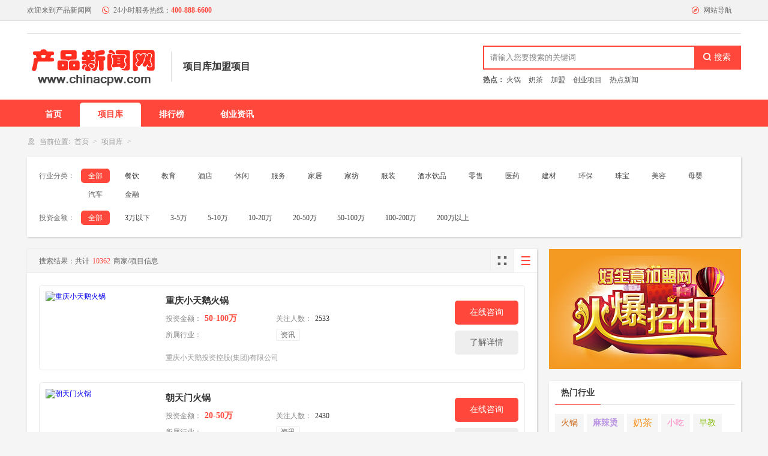

--- FILE ---
content_type: text/html
request_url: http://chinacpw.com/pro/
body_size: 10417
content:
<!DOCTYPE html>
<html dir="ltr" lang="zh-CN" xml:lang="zh-CN">
<head>
<meta charset="UTF-8">
<meta property="og:type" content="image">
<meta property="og:title" content="项目库加盟项目-产品新闻网"/>
<meta property="og:image" content="/style/images/logo.png">
<title>项目库加盟项目-产品新闻网</title>
<meta name="keywords" content="项目库加盟,项目库加盟网,项目库创业项目,项目库最新创业项目">
<meta name="description" content="产品新闻网项目库项目库加盟项目,找项目库加盟项目、最新项目库创业项目,上产品新闻网,为您提供项目库招商平台,轻松创业,轻松致富！">
<link rel="shortcut icon" type="image/x-icon" href="/favicon.ico" media="screen"/>
<script src="/style/js/uaredirect.js" type="text/javascript"></script>
<script type="text/javascript">uaredirect("http://www.chinacpw.com/pro/");</script>
<link href="/style/css/style.css" rel="stylesheet" type="text/css"/>
<link href="/style/css/main.css" rel="stylesheet" type="text/css"/>
<script src="/style/js/jquery-1.7.2.min.js"></script>
<script src="/style/js/jquery.lazyload.js"></script>
<!--[if lte IE 8]>
<script>window.location.href = "/error/ie_warning.html"</script>
<![endif]-->
<script src="/style/js/layer.js"></script>
</head>
<body bodyName="1" onload="ClosePage()">
<div class="head1"><!--head1-->
    <div class="samebox Clearfix">
        <div class="hRight">
            <ul class="Clearfix">
                

                <li class="AtLast">
                    <div class="lasttxt"><em class="iconfont icon-zhinan"></em>网站导航</div>
                    <div class="FastEntry"><!--网站导航-->
                        <div class="F_content">
<div class="catemain">
<h6><a href="http://www.chinacpw.com/pro/canyinjm/">餐饮</a></h6>
    <p>
            <a href="http://www.chinacpw.com/pro/hgjm/">火锅</a>
            <a href="http://www.chinacpw.com/pro/skjm/">烧烤</a>
            <a href="http://www.chinacpw.com/pro/zjjm/">炸鸡</a>
            <a href="http://www.chinacpw.com/pro/ncjm/">奶茶</a>
            <a href="http://www.chinacpw.com/pro/yhgjm/">鱼火锅</a>
            <a href="http://www.chinacpw.com/pro/mcjm/">冒菜</a>
            <a href="http://www.chinacpw.com/pro/kcjm/">快餐</a>
            <a href="http://www.chinacpw.com/pro/kyjm/">烤鱼</a>
            <a href="http://www.chinacpw.com/pro/xiaochijm/">小吃</a>
            <a href="http://www.chinacpw.com/pro/scyjm/">酸菜鱼</a>
            <a href="http://www.chinacpw.com/pro/xcjm/">西餐</a>
            <a href="http://www.chinacpw.com/pro/dgjm/">蛋糕</a>
            <a href="http://www.chinacpw.com/pro/tpjm/">甜品</a>
            <a href="http://www.chinacpw.com/pro/snjm/">酸奶</a>
            <a href="http://www.chinacpw.com/pro/jzjm/">饺子</a>
            <a href="http://www.chinacpw.com/pro/ccxjm/">串串香</a>
            <a href="http://www.chinacpw.com/pro/mltjm/">麻辣烫</a>
            <a href="http://www.chinacpw.com/pro/lwssjm/">卤味熟食</a>
            <a href="http://www.chinacpw.com/pro/wmbdjm/">外卖便当</a>
            <a href="http://www.chinacpw.com/pro/ztjm/">猪蹄</a>
            <a href="http://www.chinacpw.com/pro/hmjmfjm/">黄焖鸡米饭</a>
            <a href="http://www.chinacpw.com/pro/bjljm/">冰激凌</a>
            <a href="http://www.chinacpw.com/pro/mfmxjm/">米粉米线</a>
            <a href="http://www.chinacpw.com/pro/kfjm/">咖啡</a>
            <a href="http://www.chinacpw.com/pro/mgjm/">面馆</a>
            <a href="http://www.chinacpw.com/pro/hglljm/">韩国料理</a>
            <a href="http://www.chinacpw.com/pro/rljm/">日料</a>
            <a href="http://www.chinacpw.com/pro/tbsjm/">铁板烧</a>
            <a href="http://www.chinacpw.com/pro/xlxjm/">小龙虾</a>
            <a href="http://www.chinacpw.com/pro/bzfjm/">煲仔饭</a>
            <a href="http://www.chinacpw.com/pro/bzjm/">包子</a>
            <a href="http://www.chinacpw.com/pro/mlxgjm/">麻辣香锅</a>
            <a href="http://www.chinacpw.com/pro/gtjm/">锅贴</a>
            <a href="http://www.chinacpw.com/pro/csnrhgjm/">潮汕牛肉火锅</a>
            <a href="http://www.chinacpw.com/pro/zhongcanjm/">中餐</a>
        </p>
</div>
<div class="catemain">
<h6><a href="http://www.chinacpw.com/pro/jiaoyujm/">教育</a></h6>
    <p>
            <a href="http://www.chinacpw.com/pro/zwpxjm/">作文培训</a>
            <a href="http://www.chinacpw.com/pro/tsjyjm/">特色教育</a>
            <a href="http://www.chinacpw.com/pro/yypxjm/">英语培训</a>
            <a href="http://www.chinacpw.com/pro/pxjm/">IT培训</a>
            <a href="http://www.chinacpw.com/pro/zaojiaojm/">早教</a>
            <a href="http://www.chinacpw.com/pro/yeyjm/">幼儿园</a>
        </p>
</div>
<div class="catemain">
<h6><a href="http://www.chinacpw.com/pro/jiudianjm/">酒店</a></h6>
    <p>
            <a href="http://www.chinacpw.com/pro/ztjdjm/">主题酒店</a>
            <a href="http://www.chinacpw.com/pro/jpjdjm/">精品酒店</a>
            <a href="http://www.chinacpw.com/pro/swjdjm/">商务酒店</a>
            <a href="http://www.chinacpw.com/pro/kjjdjm/">快捷酒店</a>
            <a href="http://www.chinacpw.com/pro/lsjdjm/">连锁酒店</a>
            <a href="http://www.chinacpw.com/pro/msjm/">民宿</a>
        </p>
</div>
<div class="catemain">
<h6><a href="http://www.chinacpw.com/pro/xiuxianjm/">休闲</a></h6>
    <p>
            <a href="http://www.chinacpw.com/pro/dyyjm/">电影院</a>
            <a href="http://www.chinacpw.com/pro/amysjm/">按摩养生</a>
            <a href="http://www.chinacpw.com/pro/jbjm/">酒吧</a>
            <a href="http://www.chinacpw.com/pro/ktvjm/">KTV</a>
            <a href="http://www.chinacpw.com/pro/yxtjm/">游戏</a>
        </p>
</div>
<div class="catemain">
<h6><a href="http://www.chinacpw.com/pro/fuwujm/">服务</a></h6>
    <p>
            <a href="http://www.chinacpw.com/pro/hlwjm/">互联网</a>
            <a href="http://www.chinacpw.com/pro/gxjm/">干洗</a>
            <a href="http://www.chinacpw.com/pro/jiazhengjm/">家政</a>
            <a href="http://www.chinacpw.com/pro/syjm/">摄影</a>
            <a href="http://www.chinacpw.com/pro/fczjjm/">房产中介</a>
            <a href="http://www.chinacpw.com/pro/lxsjm/">旅行社</a>
            <a href="http://www.chinacpw.com/pro/lyqdjm/">礼仪庆典</a>
            <a href="http://www.chinacpw.com/pro/chongwujm/">宠物</a>
            <a href="http://www.chinacpw.com/pro/qitajm/">其他</a>
        </p>
</div>
<div class="catemain">
<h6><a href="http://www.chinacpw.com/pro/jiajujm/">家居</a></h6>
    <p>
            <a href="http://www.chinacpw.com/pro/jdjm/">家电</a>
            <a href="http://www.chinacpw.com/pro/jjjm/">家具</a>
            <a href="http://www.chinacpw.com/pro/wyjm/">卫浴</a>
            <a href="http://www.chinacpw.com/pro/cjjm/">厨具</a>
        </p>
</div>
<div class="catemain">
<h6><a href="http://www.chinacpw.com/pro/jiafangjm/">家纺</a></h6>
    <p>
            <a href="http://www.chinacpw.com/pro/clbyjm/">窗帘布艺</a>
            <a href="http://www.chinacpw.com/pro/fzmljm/">纺织面料</a>
            <a href="http://www.chinacpw.com/pro/dtmtjm/">地毯毛毯</a>
        </p>
</div>
<div class="catemain">
<h6><a href="http://www.chinacpw.com/pro/fuzhuangjm/">服装</a></h6>
    <p>
            <a href="http://www.chinacpw.com/pro/nyjm/">内衣</a>
            <a href="http://www.chinacpw.com/pro/nzjm/">女装</a>
            <a href="http://www.chinacpw.com/pro/xjm/">鞋</a>
            <a href="http://www.chinacpw.com/pro/nanzhuangjm/">男装</a>
            <a href="http://www.chinacpw.com/pro/tzjm/">童装</a>
            <a href="http://www.chinacpw.com/pro/xiangbaojm/">箱包</a>
        </p>
</div>
<div class="catemain">
<h6><a href="http://www.chinacpw.com/pro/jiushuiyinpinjm/">酒水饮品</a></h6>
    <p>
            <a href="http://www.chinacpw.com/pro/bjjm/">白酒</a>
            <a href="http://www.chinacpw.com/pro/hongjiujm/">红酒</a>
            <a href="http://www.chinacpw.com/pro/pjjm/">啤酒</a>
            <a href="http://www.chinacpw.com/pro/ypjm/">饮品</a>
            <a href="http://www.chinacpw.com/pro/xbjm/">香槟</a>
            <a href="http://www.chinacpw.com/pro/nnjm/">牛奶</a>
        </p>
</div>
<div class="catemain">
<h6><a href="http://www.chinacpw.com/pro/lingshoujm/">零售</a></h6>
    <p>
            <a href="http://www.chinacpw.com/pro/dmjm/">动漫</a>
            <a href="http://www.chinacpw.com/pro/jjbhjm/">家居百货</a>
            <a href="http://www.chinacpw.com/pro/spzmjm/">食品专卖</a>
            <a href="http://www.chinacpw.com/pro/tswjjm/">图书文具</a>
            <a href="http://www.chinacpw.com/pro/hdjm/">花店</a>
            <a href="http://www.chinacpw.com/pro/yjdjm/">眼镜店</a>
            <a href="http://www.chinacpw.com/pro/cydjm/">茶叶店</a>
            <a href="http://www.chinacpw.com/pro/jpdjm/">精品店</a>
            <a href="http://www.chinacpw.com/pro/sccsjm/">商场超市</a>
            <a href="http://www.chinacpw.com/pro/bldjm/">便利店</a>
            <a href="http://www.chinacpw.com/pro/dmcjm/">大卖场</a>
        </p>
</div>
<div class="catemain">
<h6><a href="http://www.chinacpw.com/pro/yiyaojm/">医药</a></h6>
    <p>
            <a href="http://www.chinacpw.com/pro/slbjjm/">视力保健</a>
            <a href="http://www.chinacpw.com/pro/crypjm/">成人用品</a>
            <a href="http://www.chinacpw.com/pro/lsydjm/">连锁药店</a>
            <a href="http://www.chinacpw.com/pro/bjzxjm/">保健中心</a>
            <a href="http://www.chinacpw.com/pro/bjspjm/">保健食品</a>
        </p>
</div>
<div class="catemain">
<h6><a href="http://www.chinacpw.com/pro/jiancaijm/">建材</a></h6>
    <p>
            <a href="http://www.chinacpw.com/pro/jcqsjm/">集成墙饰</a>
            <a href="http://www.chinacpw.com/pro/yqtljm/">油漆涂料</a>
            <a href="http://www.chinacpw.com/pro/czdbjm/">瓷砖地板</a>
            <a href="http://www.chinacpw.com/pro/mclgjm/">门窗栏杆</a>
            <a href="http://www.chinacpw.com/pro/dsjm/">灯饰</a>
            <a href="http://www.chinacpw.com/pro/qzjm/">墙纸</a>
            <a href="http://www.chinacpw.com/pro/gznjm/">硅藻泥</a>
        </p>
</div>
<div class="catemain">
<h6><a href="http://www.chinacpw.com/pro/huanbaojm/">环保</a></h6>
    <p>
            <a href="http://www.chinacpw.com/pro/kqjhjm/">空气净化</a>
            <a href="http://www.chinacpw.com/pro/zyjjm/">制氧机</a>
            <a href="http://www.chinacpw.com/pro/jsqjm/">净水器</a>
            <a href="http://www.chinacpw.com/pro/tynjm/">太阳能</a>
        </p>
</div>
<div class="catemain">
<h6><a href="http://www.chinacpw.com/pro/zhubaojm/">珠宝</a></h6>
    <p>
            <a href="http://www.chinacpw.com/pro/sjjm/">水晶</a>
            <a href="http://www.chinacpw.com/pro/zsjm/">钻石</a>
            <a href="http://www.chinacpw.com/pro/ysjm/">玉石</a>
            <a href="http://www.chinacpw.com/pro/jyjm/">金银</a>
        </p>
</div>
<div class="catemain">
<h6><a href="http://www.chinacpw.com/pro/meirongjm/">美容</a></h6>
    <p>
            <a href="http://www.chinacpw.com/pro/mfdjm/">美发店</a>
            <a href="http://www.chinacpw.com/pro/mryjm/">美容院</a>
            <a href="http://www.chinacpw.com/pro/yjgjm/">瑜伽馆</a>
            <a href="http://www.chinacpw.com/pro/mjwxjm/">美甲纹绣</a>
            <a href="http://www.chinacpw.com/pro/hzpzmjm/">化妆品专卖</a>
            <a href="http://www.chinacpw.com/pro/jfssjm/">减肥瘦身</a>
        </p>
</div>
<div class="catemain">
<h6><a href="http://www.chinacpw.com/pro/muyingjm/">母婴</a></h6>
    <p>
            <a href="http://www.chinacpw.com/pro/yeyyjm/">婴儿游泳</a>
            <a href="http://www.chinacpw.com/pro/etlyjm/">儿童乐园</a>
            <a href="http://www.chinacpw.com/pro/myypjm/">母婴用品</a>
            <a href="http://www.chinacpw.com/pro/yzzxjm/">月子中心</a>
            <a href="http://www.chinacpw.com/pro/etwjjm/">儿童玩具</a>
            <a href="http://www.chinacpw.com/pro/etsyjm/">儿童摄影</a>
        </p>
</div>
<div class="catemain">
<h6><a href="http://www.chinacpw.com/pro/qichejm/">汽车</a></h6>
    <p>
            <a href="http://www.chinacpw.com/pro/qczmdjm/">汽车专卖店</a>
            <a href="http://www.chinacpw.com/pro/qcmrdjm/">汽车美容店</a>
            <a href="http://www.chinacpw.com/pro/qcwxbyjm/">汽车维修保养</a>
            <a href="http://www.chinacpw.com/pro/qcypjm/">汽车用品</a>
            <a href="http://www.chinacpw.com/pro/qczljm/">汽车租赁</a>
            <a href="http://www.chinacpw.com/pro/ddzxcjm/">电动自行车</a>
        </p>
</div>
<div class="catemain">
<h6><a href="http://www.chinacpw.com/pro/jrjm/">金融</a></h6>
    <p>
            <a href="http://www.chinacpw.com/pro/dkjm/">贷款</a>
            <a href="http://www.chinacpw.com/pro/lcjm/">理财</a>
            <a href="http://www.chinacpw.com/pro/bxjm/">保险</a>
        </p>
</div>

                        </div>
                    </div><!--网站导航-->
                </li>
            </ul>
        </div>
        <div class="hLeft">
            <ul class="Clearfix">
                <li><a href="http://www.chinacpw.com" target="_self" title="产品新闻网"><strong>欢迎来到产品新闻网</strong></a></li>
                <li><em class="iconfont icon-tel24"></em>24小时服务热线：<i>400-888-6600</i></li>
            </ul>
        </div>
    </div>
</div><!--head1 End-->


<div class="HeadSort"><!--头部分类快捷入口-->
    <div class="samebox Clearfix">


    </div> 
</div>
<!--头部分类快捷入口 End-->


<div class="head">
<!--logo、search-->
    <div class="samebox Clearfix">
                <div class="search Fr">
<form name="searchform" method="post" action="/e/search/index.php">
<input type="hidden" name="show" value="title">
            <div class="s-find">
                <input type="text" value="" name="keyboard" autocomplete="off" placeholder="请输入您要搜索的关键词" class="input PlacInput" >
                <input type="submit" name=submit" class="iconfont searchBtn" value="&#xe63f; 搜索">
            </div>
</form>
            <div class="s-hot"><b>热点：</b>
<a>火锅</a>
<a>奶茶</a>
<a>加盟</a>
<a>创业项目</a>
<a>热点新闻</a>
            </div>
        </div>

        <div class="logo Fl"><a href="/" target="_self" title="产品新闻网"><img src="/style/images/logo.png" alt="产品新闻网Logo" title="产品新闻网Logo"></a></div>
        <div class="PageName Fl">项目库加盟项目</div>
    </div>
</div><!--logo、search End-->



<div class="SameNav"><!--导航nav-->
	<div class="samebox">
		<ul class="Clearfix">
			<li><a href="/" target="_self" title="首页">首页</a></li>
			<li><a href="/pro" target="_self" title="项目库">项目库</a></li>
			<li><a href="/ranking" target="_self" title="排行榜">排行榜</a></li>
			<li><a href="/news" target="_self" title="创业资讯">创业资讯</a></li>
		</ul>
	</div>
</div>
<!--导航nav End-->
<script type="text/javascript">
$(function(){
	if($('body').attr('bodyName') != undefined && $('body').attr('bodyName') >= 0){
		$(".SameNav li").eq($("body").attr("bodyName")).find('a').addClass("navSelect").parent('li').siblings().find('a').removeClass('navSelect');
	}
});
</script>


<div class="samebox BreadBit">
<!--面包屑-->
	<i class="iconfont icon-weizhi"></i>
	<em>当前位置:</em><a href="/" target="_blank" title="首页">首页</a><a href="/pro" target="_blank" title="项目库">项目库</a><b></b>
</div>
<!--面包屑 End-->

<div class="samebox Shadow Mb2">
<!--筛选-->
	<div class="filter">
		<dl class="OneStor">
			<dt>行业分类：</dt>
			<dd>
				<a href="/pro/"  class='FActive'  target="_self">全部</a>
				<a href="http://www.chinacpw.com/pro/canyinjm/" target="_self" title="餐饮">餐饮</a>
				<a href="http://www.chinacpw.com/pro/jiaoyujm/" target="_self" title="教育">教育</a>
				<a href="http://www.chinacpw.com/pro/jiudianjm/" target="_self" title="酒店">酒店</a>
				<a href="http://www.chinacpw.com/pro/xiuxianjm/" target="_self" title="休闲">休闲</a>
				<a href="http://www.chinacpw.com/pro/fuwujm/" target="_self" title="服务">服务</a>
				<a href="http://www.chinacpw.com/pro/jiajujm/" target="_self" title="家居">家居</a>
				<a href="http://www.chinacpw.com/pro/jiafangjm/" target="_self" title="家纺">家纺</a>
				<a href="http://www.chinacpw.com/pro/fuzhuangjm/" target="_self" title="服装">服装</a>
				<a href="http://www.chinacpw.com/pro/jiushuiyinpinjm/" target="_self" title="酒水饮品">酒水饮品</a>
				<a href="http://www.chinacpw.com/pro/lingshoujm/" target="_self" title="零售">零售</a>
				<a href="http://www.chinacpw.com/pro/yiyaojm/" target="_self" title="医药">医药</a>
				<a href="http://www.chinacpw.com/pro/jiancaijm/" target="_self" title="建材">建材</a>
				<a href="http://www.chinacpw.com/pro/huanbaojm/" target="_self" title="环保">环保</a>
				<a href="http://www.chinacpw.com/pro/zhubaojm/" target="_self" title="珠宝">珠宝</a>
				<a href="http://www.chinacpw.com/pro/meirongjm/" target="_self" title="美容">美容</a>
				<a href="http://www.chinacpw.com/pro/muyingjm/" target="_self" title="母婴">母婴</a>
				<a href="http://www.chinacpw.com/pro/qichejm/" target="_self" title="汽车">汽车</a>
				<a href="http://www.chinacpw.com/pro/jrjm/" target="_self" title="金融">金融</a>
			</dd>
		</dl>
		<dl class="Amount">
			<dt>投资金额：</dt>
			<dd>
          <a class="FActive" href="/pro/" >全部</a>
          <a class="" href="/money/1-1-0.html" target="_self" >3万以下</a><a class="" href="/money/1-2-0.html" target="_self" >3-5万</a><a class="" href="/money/1-3-0.html" target="_self" >5-10万</a><a class="" href="/money/1-4-0.html" target="_self" >10-20万</a><a class="" href="/money/1-5-0.html" target="_self" >20-50万</a><a class="" href="/money/1-6-0.html" target="_self" >50-100万</a><a class="" href="/money/1-7-0.html" target="_self" >100-200万</a><a class="" href="/money/1-8-0.html" target="_self" >200万以上</a>			</dd>
		</dl>
   </div>
</div>
<!--筛选 End-->

<div class="samebox Clearfix Mb2">
	<div class="W850 Fl Shadow proleft"><!--左侧项目列表-->
		<div class="pltop Mb2"><i>搜索结果：共计<span>10362</span>商家/项目信息</i>
		<div class="switchicon"><b statusval="1" class="iconfont icon-wangge" title="网格模式"></b><b statusval="2" class="iconfont icon-liebiao nowststus" title="列表模式"></b></div>
         </div>
		<div class="prolist Mb2 Clearfix ListMode">


<div class="project grade-0">
  <div class="proimg"><a href="http://www.chinacpw.com/brand/20628.html" target="_blank" title="重庆小天鹅火锅"><img alt="重庆小天鹅火锅" title="重庆小天鹅火锅" class="lazyload" data-url="http://www.chinacpw.com/d/file/1458/5b8510b1f1cd0.jpg"></a></div>
  <div class="protxt">
    <p class="pjname"><a href="http://www.chinacpw.com/brand/20628.html" target="_blank" title="重庆小天鹅火锅">重庆小天鹅火锅</a><i></i></p>
    <p class="pjelse"> <i>投资金额：</i><b>50-100万</b></p>
    <p class="pjattention"><i>关注人数：</i><b>2533</b></p>
    <p class="pjelse2"><i>所属行业：</i><b></b></p>
    <div class="pjBtn"><a href="/zx-22-20628.html" target="_blank">资讯</a></div>
    <p class="pjother">重庆小天鹅投资控股(集团)有限公司</p></div>
  <div class="RightJump">
    <p><a href="http://www.chinacpw.com/brand/20628.html#MessageForm" target="_blank">在线咨询</a></p>
    <p><a href="http://www.chinacpw.com/brand/20628.html" target="_blank">了解详情</a></p>
  </div>
</div>


<div class="project grade-0">
  <div class="proimg"><a href="http://www.chinacpw.com/brand/20627.html" target="_blank" title="朝天门火锅"><img alt="朝天门火锅" title="朝天门火锅" class="lazyload" data-url="http://www.chinacpw.com/d/file/1502/5ad833ad4a6ca.jpg"></a></div>
  <div class="protxt">
    <p class="pjname"><a href="http://www.chinacpw.com/brand/20627.html" target="_blank" title="朝天门火锅">朝天门火锅</a><i></i></p>
    <p class="pjelse"> <i>投资金额：</i><b>20-50万</b></p>
    <p class="pjattention"><i>关注人数：</i><b>2430</b></p>
    <p class="pjelse2"><i>所属行业：</i><b></b></p>
    <div class="pjBtn"><a href="/zx-22-20627.html" target="_blank">资讯</a></div>
    <p class="pjother">重庆市朝天盟餐饮管理有限公司</p></div>
  <div class="RightJump">
    <p><a href="http://www.chinacpw.com/brand/20627.html#MessageForm" target="_blank">在线咨询</a></p>
    <p><a href="http://www.chinacpw.com/brand/20627.html" target="_blank">了解详情</a></p>
  </div>
</div>


<div class="project grade-0">
  <div class="proimg"><a href="http://www.chinacpw.com/brand/20626.html" target="_blank" title="鲁西肥牛"><img alt="鲁西肥牛" title="鲁西肥牛" class="lazyload" data-url="http://www.chinacpw.com/d/file/1519/5bdfe439839d8.png"></a></div>
  <div class="protxt">
    <p class="pjname"><a href="http://www.chinacpw.com/brand/20626.html" target="_blank" title="鲁西肥牛">鲁西肥牛</a><i></i></p>
    <p class="pjelse"> <i>投资金额：</i><b>20-50万</b></p>
    <p class="pjattention"><i>关注人数：</i><b>2326</b></p>
    <p class="pjelse2"><i>所属行业：</i><b></b></p>
    <div class="pjBtn"><a href="/zx-22-20626.html" target="_blank">资讯</a></div>
    <p class="pjother">鲁西肥牛(重庆)实业发展集团有限公司</p></div>
  <div class="RightJump">
    <p><a href="http://www.chinacpw.com/brand/20626.html#MessageForm" target="_blank">在线咨询</a></p>
    <p><a href="http://www.chinacpw.com/brand/20626.html" target="_blank">了解详情</a></p>
  </div>
</div>


<div class="project grade-0">
  <div class="proimg"><a href="http://www.chinacpw.com/brand/20625.html" target="_blank" title="德庄火锅"><img alt="德庄火锅" title="德庄火锅" class="lazyload" data-url="http://www.chinacpw.com/d/file/1528/5ba33752d2937.jpg"></a></div>
  <div class="protxt">
    <p class="pjname"><a href="http://www.chinacpw.com/brand/20625.html" target="_blank" title="德庄火锅">德庄火锅</a><i></i></p>
    <p class="pjelse"> <i>投资金额：</i><b>50-100万</b></p>
    <p class="pjattention"><i>关注人数：</i><b>2212</b></p>
    <p class="pjelse2"><i>所属行业：</i><b></b></p>
    <div class="pjBtn"><a href="/zx-22-20625.html" target="_blank">资讯</a></div>
    <p class="pjother">重庆德庄实业（集团）有限公司</p></div>
  <div class="RightJump">
    <p><a href="http://www.chinacpw.com/brand/20625.html#MessageForm" target="_blank">在线咨询</a></p>
    <p><a href="http://www.chinacpw.com/brand/20625.html" target="_blank">了解详情</a></p>
  </div>
</div>


<div class="project grade-0">
  <div class="proimg"><a href="http://www.chinacpw.com/brand/20624.html" target="_blank" title="三不牛腩"><img alt="三不牛腩" title="三不牛腩" class="lazyload" data-url="http://www.chinacpw.com/d/file/1533/5b21c44403c22.jpg"></a></div>
  <div class="protxt">
    <p class="pjname"><a href="http://www.chinacpw.com/brand/20624.html" target="_blank" title="三不牛腩">三不牛腩</a><i></i></p>
    <p class="pjelse"> <i>投资金额：</i><b>10-20万</b></p>
    <p class="pjattention"><i>关注人数：</i><b>1485</b></p>
    <p class="pjelse2"><i>所属行业：</i><b></b></p>
    <div class="pjBtn"><a href="/zx-22-20624.html" target="_blank">资讯</a></div>
    <p class="pjother">浙江食叁味餐饮管理有限公司</p></div>
  <div class="RightJump">
    <p><a href="http://www.chinacpw.com/brand/20624.html#MessageForm" target="_blank">在线咨询</a></p>
    <p><a href="http://www.chinacpw.com/brand/20624.html" target="_blank">了解详情</a></p>
  </div>
</div>


<div class="project grade-0">
  <div class="proimg"><a href="http://www.chinacpw.com/brand/20623.html" target="_blank" title="小龙坎火锅"><img alt="小龙坎火锅" title="小龙坎火锅" class="lazyload" data-url="http://www.chinacpw.com/d/file/1539/5b558e2e3cf33.jpg"></a></div>
  <div class="protxt">
    <p class="pjname"><a href="http://www.chinacpw.com/brand/20623.html" target="_blank" title="小龙坎火锅">小龙坎火锅</a><i></i></p>
    <p class="pjelse"> <i>投资金额：</i><b>20-50万</b></p>
    <p class="pjattention"><i>关注人数：</i><b>1056</b></p>
    <p class="pjelse2"><i>所属行业：</i><b></b></p>
    <div class="pjBtn"><a href="/zx-22-20623.html" target="_blank">资讯</a></div>
    <p class="pjother">成都小龙坎餐饮管理有限公司</p></div>
  <div class="RightJump">
    <p><a href="http://www.chinacpw.com/brand/20623.html#MessageForm" target="_blank">在线咨询</a></p>
    <p><a href="http://www.chinacpw.com/brand/20623.html" target="_blank">了解详情</a></p>
  </div>
</div>


<div class="project grade-0">
  <div class="proimg"><a href="http://www.chinacpw.com/brand/20622.html" target="_blank" title="喜虾客虾火锅"><img alt="喜虾客虾火锅" title="喜虾客虾火锅" class="lazyload" data-url="http://www.chinacpw.com/d/file/1614/5b850b392f92b.jpg"></a></div>
  <div class="protxt">
    <p class="pjname"><a href="http://www.chinacpw.com/brand/20622.html" target="_blank" title="喜虾客虾火锅">喜虾客虾火锅</a><i></i></p>
    <p class="pjelse"> <i>投资金额：</i><b>20-50万</b></p>
    <p class="pjattention"><i>关注人数：</i><b>1132</b></p>
    <p class="pjelse2"><i>所属行业：</i><b></b></p>
    <div class="pjBtn"><a href="/zx-22-20622.html" target="_blank">资讯</a></div>
    <p class="pjother">北京喜虾客餐饮管理有限公司</p></div>
  <div class="RightJump">
    <p><a href="http://www.chinacpw.com/brand/20622.html#MessageForm" target="_blank">在线咨询</a></p>
    <p><a href="http://www.chinacpw.com/brand/20622.html" target="_blank">了解详情</a></p>
  </div>
</div>


<div class="project grade-0">
  <div class="proimg"><a href="http://www.chinacpw.com/brand/20621.html" target="_blank" title="海底捞火锅"><img alt="海底捞火锅" title="海底捞火锅" class="lazyload" data-url="http://www.chinacpw.com/d/file/1622/5b8c9c4dd5428.jpg"></a></div>
  <div class="protxt">
    <p class="pjname"><a href="http://www.chinacpw.com/brand/20621.html" target="_blank" title="海底捞火锅">海底捞火锅</a><i></i></p>
    <p class="pjelse"> <i>投资金额：</i><b>50-100万</b></p>
    <p class="pjattention"><i>关注人数：</i><b>1042</b></p>
    <p class="pjelse2"><i>所属行业：</i><b></b></p>
    <div class="pjBtn"><a href="/zx-22-20621.html" target="_blank">资讯</a></div>
    <p class="pjother">四川海底捞餐饮股份有限公司</p></div>
  <div class="RightJump">
    <p><a href="http://www.chinacpw.com/brand/20621.html#MessageForm" target="_blank">在线咨询</a></p>
    <p><a href="http://www.chinacpw.com/brand/20621.html" target="_blank">了解详情</a></p>
  </div>
</div>


<div class="project grade-0">
  <div class="proimg"><a href="http://www.chinacpw.com/brand/20620.html" target="_blank" title="巴奴毛肚火锅"><img alt="巴奴毛肚火锅" title="巴奴毛肚火锅" class="lazyload" data-url="http://www.chinacpw.com/d/file/1627/5b850c045630e.jpg"></a></div>
  <div class="protxt">
    <p class="pjname"><a href="http://www.chinacpw.com/brand/20620.html" target="_blank" title="巴奴毛肚火锅">巴奴毛肚火锅</a><i></i></p>
    <p class="pjelse"> <i>投资金额：</i><b>20-50万</b></p>
    <p class="pjattention"><i>关注人数：</i><b>1659</b></p>
    <p class="pjelse2"><i>所属行业：</i><b></b></p>
    <div class="pjBtn"><a href="/zx-22-20620.html" target="_blank">资讯</a></div>
    <p class="pjother">重庆巴奴饮食文化有限公司</p></div>
  <div class="RightJump">
    <p><a href="http://www.chinacpw.com/brand/20620.html#MessageForm" target="_blank">在线咨询</a></p>
    <p><a href="http://www.chinacpw.com/brand/20620.html" target="_blank">了解详情</a></p>
  </div>
</div>


<div class="project grade-0">
  <div class="proimg"><a href="http://www.chinacpw.com/brand/20619.html" target="_blank" title="地瓜老火锅"><img alt="地瓜老火锅" title="地瓜老火锅" class="lazyload" data-url="http://www.chinacpw.com/d/file/1642/5b20955f64d56.png"></a></div>
  <div class="protxt">
    <p class="pjname"><a href="http://www.chinacpw.com/brand/20619.html" target="_blank" title="地瓜老火锅">地瓜老火锅</a><i></i></p>
    <p class="pjelse"> <i>投资金额：</i><b>3-5万</b></p>
    <p class="pjattention"><i>关注人数：</i><b>692</b></p>
    <p class="pjelse2"><i>所属行业：</i><b></b></p>
    <div class="pjBtn"><a href="/zx-22-20619.html" target="_blank">资讯</a></div>
    <p class="pjother">重庆地瓜老餐饮管理有限公司</p></div>
  <div class="RightJump">
    <p><a href="http://www.chinacpw.com/brand/20619.html#MessageForm" target="_blank">在线咨询</a></p>
    <p><a href="http://www.chinacpw.com/brand/20619.html" target="_blank">了解详情</a></p>
  </div>
</div>


<div class="project grade-0">
  <div class="proimg"><a href="http://www.chinacpw.com/brand/20618.html" target="_blank" title="道火锅"><img alt="道火锅" title="道火锅" class="lazyload" data-url="http://www.chinacpw.com/d/file/1724/5ad5537fe1706.png"></a></div>
  <div class="protxt">
    <p class="pjname"><a href="http://www.chinacpw.com/brand/20618.html" target="_blank" title="道火锅">道火锅</a><i></i></p>
    <p class="pjelse"> <i>投资金额：</i><b>20-50万</b></p>
    <p class="pjattention"><i>关注人数：</i><b>515</b></p>
    <p class="pjelse2"><i>所属行业：</i><b></b></p>
    <div class="pjBtn"><a href="/zx-22-20618.html" target="_blank">资讯</a></div>
    <p class="pjother">重庆鱼侦炭餐饮管理有限公司</p></div>
  <div class="RightJump">
    <p><a href="http://www.chinacpw.com/brand/20618.html#MessageForm" target="_blank">在线咨询</a></p>
    <p><a href="http://www.chinacpw.com/brand/20618.html" target="_blank">了解详情</a></p>
  </div>
</div>


<div class="project grade-0">
  <div class="proimg"><a href="http://www.chinacpw.com/brand/20617.html" target="_blank" title="老码头火锅"><img alt="老码头火锅" title="老码头火锅" class="lazyload" data-url="http://www.chinacpw.com/d/file/1807/5b89047a3835a.jpg"></a></div>
  <div class="protxt">
    <p class="pjname"><a href="http://www.chinacpw.com/brand/20617.html" target="_blank" title="老码头火锅">老码头火锅</a><i></i></p>
    <p class="pjelse"> <i>投资金额：</i><b>10-20万</b></p>
    <p class="pjattention"><i>关注人数：</i><b>1804</b></p>
    <p class="pjelse2"><i>所属行业：</i><b></b></p>
    <div class="pjBtn"><a href="/zx-22-20617.html" target="_blank">资讯</a></div>
    <p class="pjother">成都市老码头餐饮娱乐有限公司</p></div>
  <div class="RightJump">
    <p><a href="http://www.chinacpw.com/brand/20617.html#MessageForm" target="_blank">在线咨询</a></p>
    <p><a href="http://www.chinacpw.com/brand/20617.html" target="_blank">了解详情</a></p>
  </div>
</div>


<div class="project grade-0">
  <div class="proimg"><a href="http://www.chinacpw.com/brand/20616.html" target="_blank" title="齐齐火锅"><img alt="齐齐火锅" title="齐齐火锅" class="lazyload" data-url="http://www.chinacpw.com/d/file/1813/5c95cff9187d8.png"></a></div>
  <div class="protxt">
    <p class="pjname"><a href="http://www.chinacpw.com/brand/20616.html" target="_blank" title="齐齐火锅">齐齐火锅</a><i></i></p>
    <p class="pjelse"> <i>投资金额：</i><b>10-20万</b></p>
    <p class="pjattention"><i>关注人数：</i><b>815</b></p>
    <p class="pjelse2"><i>所属行业：</i><b></b></p>
    <div class="pjBtn"><a href="/zx-22-20616.html" target="_blank">资讯</a></div>
    <p class="pjother">重庆齐齐餐饮集团公司</p></div>
  <div class="RightJump">
    <p><a href="http://www.chinacpw.com/brand/20616.html#MessageForm" target="_blank">在线咨询</a></p>
    <p><a href="http://www.chinacpw.com/brand/20616.html" target="_blank">了解详情</a></p>
  </div>
</div>


<div class="project grade-0">
  <div class="proimg"><a href="http://www.chinacpw.com/brand/20615.html" target="_blank" title="重庆崽儿火锅"><img alt="重庆崽儿火锅" title="重庆崽儿火锅" class="lazyload" data-url="http://www.chinacpw.com/d/file/1831/5b850f68a49d9.jpg"></a></div>
  <div class="protxt">
    <p class="pjname"><a href="http://www.chinacpw.com/brand/20615.html" target="_blank" title="重庆崽儿火锅">重庆崽儿火锅</a><i></i></p>
    <p class="pjelse"> <i>投资金额：</i><b>20-50万</b></p>
    <p class="pjattention"><i>关注人数：</i><b>616</b></p>
    <p class="pjelse2"><i>所属行业：</i><b></b></p>
    <div class="pjBtn"><a href="/zx-22-20615.html" target="_blank">资讯</a></div>
    <p class="pjother">重庆帝业饮食文化有限公司</p></div>
  <div class="RightJump">
    <p><a href="http://www.chinacpw.com/brand/20615.html#MessageForm" target="_blank">在线咨询</a></p>
    <p><a href="http://www.chinacpw.com/brand/20615.html" target="_blank">了解详情</a></p>
  </div>
</div>


<div class="project grade-0">
  <div class="proimg"><a href="http://www.chinacpw.com/brand/20614.html" target="_blank" title="重庆朝天门防空洞老火锅"><img alt="重庆朝天门防空洞老火锅" title="重庆朝天门防空洞老火锅" class="lazyload" data-url="http://www.chinacpw.com/d/file/1853/5b2357867713c.jpg"></a></div>
  <div class="protxt">
    <p class="pjname"><a href="http://www.chinacpw.com/brand/20614.html" target="_blank" title="重庆朝天门防空洞老火锅">重庆朝天门防空洞老火锅</a><i></i></p>
    <p class="pjelse"> <i>投资金额：</i><b>20-50万</b></p>
    <p class="pjattention"><i>关注人数：</i><b>1895</b></p>
    <p class="pjelse2"><i>所属行业：</i><b></b></p>
    <div class="pjBtn"><a href="/zx-22-20614.html" target="_blank">资讯</a></div>
    <p class="pjother">重庆市邦辉餐饮管理有限公司</p></div>
  <div class="RightJump">
    <p><a href="http://www.chinacpw.com/brand/20614.html#MessageForm" target="_blank">在线咨询</a></p>
    <p><a href="http://www.chinacpw.com/brand/20614.html" target="_blank">了解详情</a></p>
  </div>
</div>


<div class="project grade-0">
  <div class="proimg"><a href="http://www.chinacpw.com/brand/20613.html" target="_blank" title="九格子重庆火锅"><img alt="九格子重庆火锅" title="九格子重庆火锅" class="lazyload" data-url="http://www.chinacpw.com/d/file/1911/5b233a06da485.jpg"></a></div>
  <div class="protxt">
    <p class="pjname"><a href="http://www.chinacpw.com/brand/20613.html" target="_blank" title="九格子重庆火锅">九格子重庆火锅</a><i></i></p>
    <p class="pjelse"> <i>投资金额：</i><b>5-10万</b></p>
    <p class="pjattention"><i>关注人数：</i><b>884</b></p>
    <p class="pjelse2"><i>所属行业：</i><b></b></p>
    <div class="pjBtn"><a href="/zx-22-20613.html" target="_blank">资讯</a></div>
    <p class="pjother">重庆老火夫餐饮文化管理有限公司</p></div>
  <div class="RightJump">
    <p><a href="http://www.chinacpw.com/brand/20613.html#MessageForm" target="_blank">在线咨询</a></p>
    <p><a href="http://www.chinacpw.com/brand/20613.html" target="_blank">了解详情</a></p>
  </div>
</div>


<div class="project grade-0">
  <div class="proimg"><a href="http://www.chinacpw.com/brand/20612.html" target="_blank" title="尚捞港式回转小火锅"><img alt="尚捞港式回转小火锅" title="尚捞港式回转小火锅" class="lazyload" data-url="http://www.chinacpw.com/d/file/1916/5b23544c40f78.png"></a></div>
  <div class="protxt">
    <p class="pjname"><a href="http://www.chinacpw.com/brand/20612.html" target="_blank" title="尚捞港式回转小火锅">尚捞港式回转小火锅</a><i></i></p>
    <p class="pjelse"> <i>投资金额：</i><b>10-20万</b></p>
    <p class="pjattention"><i>关注人数：</i><b>1054</b></p>
    <p class="pjelse2"><i>所属行业：</i><b></b></p>
    <div class="pjBtn"><a href="/zx-22-20612.html" target="_blank">资讯</a></div>
    <p class="pjother">北京尚捞餐饮管理有限公司</p></div>
  <div class="RightJump">
    <p><a href="http://www.chinacpw.com/brand/20612.html#MessageForm" target="_blank">在线咨询</a></p>
    <p><a href="http://www.chinacpw.com/brand/20612.html" target="_blank">了解详情</a></p>
  </div>
</div>


<div class="project grade-0">
  <div class="proimg"><a href="http://www.chinacpw.com/brand/20611.html" target="_blank" title="辣莊重庆老火锅"><img alt="辣莊重庆老火锅" title="辣莊重庆老火锅" class="lazyload" data-url="http://www.chinacpw.com/d/file/1929/5add42377c3a0.jpg"></a></div>
  <div class="protxt">
    <p class="pjname"><a href="http://www.chinacpw.com/brand/20611.html" target="_blank" title="辣莊重庆老火锅">辣莊重庆老火锅</a><i></i></p>
    <p class="pjelse"> <i>投资金额：</i><b>20-50万</b></p>
    <p class="pjattention"><i>关注人数：</i><b>1715</b></p>
    <p class="pjelse2"><i>所属行业：</i><b></b></p>
    <div class="pjBtn"><a href="/zx-22-20611.html" target="_blank">资讯</a></div>
    <p class="pjother">哈尔滨市辣莊餐饮管理有限公司</p></div>
  <div class="RightJump">
    <p><a href="http://www.chinacpw.com/brand/20611.html#MessageForm" target="_blank">在线咨询</a></p>
    <p><a href="http://www.chinacpw.com/brand/20611.html" target="_blank">了解详情</a></p>
  </div>
</div>


<div class="project grade-0">
  <div class="proimg"><a href="http://www.chinacpw.com/brand/20610.html" target="_blank" title="四川香天下火锅"><img alt="四川香天下火锅" title="四川香天下火锅" class="lazyload" data-url="http://www.chinacpw.com/d/file/1938/5add434e54e2f.jpg"></a></div>
  <div class="protxt">
    <p class="pjname"><a href="http://www.chinacpw.com/brand/20610.html" target="_blank" title="四川香天下火锅">四川香天下火锅</a><i></i></p>
    <p class="pjelse"> <i>投资金额：</i><b>20-50万</b></p>
    <p class="pjattention"><i>关注人数：</i><b>534</b></p>
    <p class="pjelse2"><i>所属行业：</i><b></b></p>
    <div class="pjBtn"><a href="/zx-22-20610.html" target="_blank">资讯</a></div>
    <p class="pjother">四川香天下餐饮管理有限公司</p></div>
  <div class="RightJump">
    <p><a href="http://www.chinacpw.com/brand/20610.html#MessageForm" target="_blank">在线咨询</a></p>
    <p><a href="http://www.chinacpw.com/brand/20610.html" target="_blank">了解详情</a></p>
  </div>
</div>


<div class="project grade-0">
  <div class="proimg"><a href="http://www.chinacpw.com/brand/20609.html" target="_blank" title="翅宴太极五行锅"><img alt="翅宴太极五行锅" title="翅宴太极五行锅" class="lazyload" data-url="http://www.chinacpw.com/d/file/1946/5add3dfd7b08a.png"></a></div>
  <div class="protxt">
    <p class="pjname"><a href="http://www.chinacpw.com/brand/20609.html" target="_blank" title="翅宴太极五行锅">翅宴太极五行锅</a><i></i></p>
    <p class="pjelse"> <i>投资金额：</i><b>20-50万</b></p>
    <p class="pjattention"><i>关注人数：</i><b>972</b></p>
    <p class="pjelse2"><i>所属行业：</i><b></b></p>
    <div class="pjBtn"><a href="/zx-22-20609.html" target="_blank">资讯</a></div>
    <p class="pjother">山东冠一餐饮技术研发有限公司</p></div>
  <div class="RightJump">
    <p><a href="http://www.chinacpw.com/brand/20609.html#MessageForm" target="_blank">在线咨询</a></p>
    <p><a href="http://www.chinacpw.com/brand/20609.html" target="_blank">了解详情</a></p>
  </div>
</div>

		</div>
		<div class="newpag Mb3"><div class="Paging"><ul class="PageMain"><li><a class='pagenow'>1</a></li><li><a href="http://www.chinacpw.com/pro/index_2.html">2</a></li><li><a href="http://www.chinacpw.com/pro/index_3.html">3</a></li><li><a href="http://www.chinacpw.com/pro/index_4.html">4</a></li><li><a href="http://www.chinacpw.com/pro/index_5.html">5</a></li><li><a href="http://www.chinacpw.com/pro/index_6.html">6</a></li><li><a href="http://www.chinacpw.com/pro/index_7.html">7</a></li><li><a href="http://www.chinacpw.com/pro/index_8.html">8</a></li><li><a href="http://www.chinacpw.com/pro/index_9.html">9</a></li><li><a href="http://www.chinacpw.com/pro/index_10.html">10</a></li><li><a href="http://www.chinacpw.com/pro/index_2.html">下一页</a></li><li><a href="http://www.chinacpw.com/pro/index_519.html">尾页</a></li></ul></div></div>
	</div><!--左侧项目列表 End-->

	<div class="W320 Fr"><!--右侧-->

		<script src="/d/js/acmsd/thea1.js"></script>

		<div class="Shadow Mb2"><!--标签云-->
			<div class="ModuleName3"><span>热门行业</span></div>
			<div id="TagCloud" class="TagCloud">
				<a href="/canyinjm/hgjm" target="_blank">火锅</a>
				<a href="/canyinjm/mltjm" target="_blank">麻辣烫</a>
				<a href="/canyinjm/ncjm" target="_blank">奶茶</a>
				<a href="/canyinjm/xiaochijm" target="_blank">小吃</a>
				<a href="/jiaoyujm/zaojiaojm" target="_blank">早教</a>
				<a href="/jiaoyujm/yypxjm" target="_blank">英语培训</a>
				<a href="/jiudianjm/jpjdjm" target="_blank">精品酒店</a>
				<a href="/jiudianjm/mxjm" target="_blank">民宿</a>
				<a href="/fuwujm/jiazhengjm" target="_blank">家政服务</a>
				<a href="/muyingjm/etsyjm" target="_blank">儿童摄影</a>
				<a href="/lingshoujm/bldjm" target="_blank">便利店</a>
				<a href="/muyingjm/myypjm" target="_blank">母婴用品</a>
				<a href="/xiuxianjm" target="_blank">休闲养生</a>
				<a href="/fuzhuangjm/nyjm" target="_blank">品牌内衣</a>
				<a href="/meirongjm/mryjm" target="_blank">美容院</a>
				<a href="/lingshoujm/jpdjm" target="_blank">精品店</a>
				<a href="/jinrongjm" target="_blank">投资理财</a>
				<a href="/jiafangjm" target="_blank">家居家纺</a>
				<a href="/fuzhuangjm/xiangbaojm" target="_blank">箱包</a>
				<a href="/jiajujm/wyjm" target="_blank">卫浴</a>
			</div>
		</div><!--标签云-->

		<div class="Shadow Mb2"><!--加盟排行榜-->
			<div class="ModuleName3"><span>项目库加盟排行榜</span></div>
			
			<div class="MostConcern">
				<div class="mcfirst Clearfix">
                <dl>
                    <dt><a href="http://www.chinacpw.com/brand/20628.html" target="_blank" title="重庆小天鹅火锅"><img alt="重庆小天鹅火锅" src="http://www.chinacpw.com/d/file/1458/5b8510b1f1cd0.jpg"></a></dt>
                    <dd>
                        <a href="http://www.chinacpw.com/brand/20628.html" target="_blank" title="重庆小天鹅火锅">重庆小天鹅火锅</a>
                        <p><em>投资额度：</em><i>50-100万</i></p>
                    </dd>
                </dl>
				</div>
				<div class="mcother">
                <ul class="Clearfix">
                    <li><em>20-50万</em><i>1</i><a href="http://www.chinacpw.com/brand/20627.html" target="_blank" title="朝天门火锅">朝天门火锅</a></li>
                    <li><em>20-50万</em><i>2</i><a href="http://www.chinacpw.com/brand/20626.html" target="_blank" title="鲁西肥牛">鲁西肥牛</a></li>
                    <li><em>50-100万</em><i>3</i><a href="http://www.chinacpw.com/brand/20625.html" target="_blank" title="德庄火锅">德庄火锅</a></li>
                    <li><em>10-20万</em><i>4</i><a href="http://www.chinacpw.com/brand/10891.html" target="_blank" title="欣欣王子">欣欣王子</a></li>
                    <li><em>20-50万</em><i>5</i><a href="http://www.chinacpw.com/brand/11314.html" target="_blank" title="雅芳护肤品">雅芳护肤品</a></li>
                    <li><em>5-10万</em><i>6</i><a href="http://www.chinacpw.com/brand/13759.html" target="_blank" title="好兰朵">好兰朵</a></li>
                    <li><em>10-20万</em><i>7</i><a href="http://www.chinacpw.com/brand/14026.html" target="_blank" title="西西衣柜">西西衣柜</a></li>
                    <li><em>20-50万</em><i>8</i><a href="http://www.chinacpw.com/brand/14768.html" target="_blank" title="布兰奇干洗店">布兰奇干洗店</a></li>
                    <li><em>10-20万</em><i>9</i><a href="http://www.chinacpw.com/brand/17064.html" target="_blank" title="晋小二刀削面">晋小二刀削面</a></li>
                </ul>
            </div>
			</div>
		</div><!--加盟排行榜 End-->

		<div class="Shadow Mb2"><!--品牌推荐-->
			<div class="ModuleName3 Mb1"><span>品牌推荐</span></div>
			<div class="recbrands">
				<ul>
                        <li><a href="http://www.chinacpw.com/brand/19856.html" target="_blank" title="肯德基">肯德基</a></li>
                        <li><a href="http://www.chinacpw.com/brand/19848.html" target="_blank" title="老乡鸡">老乡鸡</a></li>
                        <li><a href="http://www.chinacpw.com/brand/20628.html" target="_blank" title="重庆小天鹅火锅">重庆小天鹅火锅</a></li>
                        <li><a href="http://www.chinacpw.com/brand/20627.html" target="_blank" title="朝天门火锅">朝天门火锅</a></li>
                        <li><a href="http://www.chinacpw.com/brand/20626.html" target="_blank" title="鲁西肥牛">鲁西肥牛</a></li>
                        <li><a href="http://www.chinacpw.com/brand/20625.html" target="_blank" title="德庄火锅">德庄火锅</a></li>
                        <li><a href="http://www.chinacpw.com/brand/20624.html" target="_blank" title="三不牛腩">三不牛腩</a></li>
                        <li><a href="http://www.chinacpw.com/brand/20623.html" target="_blank" title="小龙坎火锅">小龙坎火锅</a></li>
                        <li><a href="http://www.chinacpw.com/brand/20622.html" target="_blank" title="喜虾客虾火锅">喜虾客虾火锅</a></li>
                        <li><a href="http://www.chinacpw.com/brand/20621.html" target="_blank" title="海底捞火锅">海底捞火锅</a></li>
				</ul>
			</div>
		</div><!--品牌推荐 End-->

		<div class="Shadow Mb2"><!--新入驻品牌-->
			<div class="ModuleName3"><span>新入驻品牌</span></div>
			<div class="NewePro2">
				<ul>
                        <li><em><a href="http://www.chinacpw.com/pro/hgjm/">[火锅]</a><a style="color: #333;" href="http://www.chinacpw.com/brand/20628.html" target="_blank" title="重庆小天鹅火锅">重庆小天鹅火锅</a></em></li>
                        <li><em><a href="http://www.chinacpw.com/pro/hgjm/">[火锅]</a><a style="color: #333;" href="http://www.chinacpw.com/brand/20627.html" target="_blank" title="朝天门火锅">朝天门火锅</a></em></li>
                        <li><em><a href="http://www.chinacpw.com/pro/hgjm/">[火锅]</a><a style="color: #333;" href="http://www.chinacpw.com/brand/20626.html" target="_blank" title="鲁西肥牛">鲁西肥牛</a></em></li>
                        <li><em><a href="http://www.chinacpw.com/pro/hgjm/">[火锅]</a><a style="color: #333;" href="http://www.chinacpw.com/brand/20625.html" target="_blank" title="德庄火锅">德庄火锅</a></em></li>
                        <li><em><a href="http://www.chinacpw.com/pro/hgjm/">[火锅]</a><a style="color: #333;" href="http://www.chinacpw.com/brand/20624.html" target="_blank" title="三不牛腩">三不牛腩</a></em></li>
                        <li><em><a href="http://www.chinacpw.com/pro/hgjm/">[火锅]</a><a style="color: #333;" href="http://www.chinacpw.com/brand/20623.html" target="_blank" title="小龙坎火锅">小龙坎火锅</a></em></li>
                        <li><em><a href="http://www.chinacpw.com/pro/hgjm/">[火锅]</a><a style="color: #333;" href="http://www.chinacpw.com/brand/20622.html" target="_blank" title="喜虾客虾火锅">喜虾客虾火锅</a></em></li>
                        <li><em><a href="http://www.chinacpw.com/pro/hgjm/">[火锅]</a><a style="color: #333;" href="http://www.chinacpw.com/brand/20621.html" target="_blank" title="海底捞火锅">海底捞火锅</a></em></li>
                        <li><em><a href="http://www.chinacpw.com/pro/hgjm/">[火锅]</a><a style="color: #333;" href="http://www.chinacpw.com/brand/20620.html" target="_blank" title="巴奴毛肚火锅">巴奴毛肚火锅</a></em></li>
                        <li><em><a href="http://www.chinacpw.com/pro/hgjm/">[火锅]</a><a style="color: #333;" href="http://www.chinacpw.com/brand/20619.html" target="_blank" title="地瓜老火锅">地瓜老火锅</a></em></li>
				</ul>
			</div>
		</div><!--新入驻品牌 End-->

		<div class="Shadow Mb2"><!--加盟资讯-->
			<div class="ModuleName3"><span>加盟资讯</span></div>
			<div class="SameUl Triangle">
				<ul>
                        <li><a href="http://www.chinacpw.com/article/4070.html" target="_blank" title="Kiwa BCC：全球认证行业引领者，助力中国企业谱写新篇章">Kiwa BCC：全球认证行业引领者，助力中国企业谱写新篇章</a></li>
                        <li><a href="http://www.chinacpw.com/article/4069.html" target="_blank" title="苏州交流会后，Kiwa BCC再次受邀出席并做专场培训">苏州交流会后，Kiwa BCC再次受邀出席并做专场培训</a></li>
                        <li><a href="http://www.chinacpw.com/article/4068.html" target="_blank" title="亲子齐运动，快乐共成长---迪卡弗幼儿园亲子运动会">亲子齐运动，快乐共成长---迪卡弗幼儿园亲子运动会</a></li>
                        <li><a href="http://www.chinacpw.com/article/4067.html" target="_blank" title="淘宝「老宝贝上新」公益计划收官，践行企业社会责任为双十一带来别样温暖">淘宝「老宝贝上新」公益计划收官，践行企业社会责任为双十一带来别样温暖</a></li>
                        <li><a href="http://www.chinacpw.com/article/4066.html" target="_blank" title="太仓阿尔卑斯国际度假区盛大开业，舍得酒成为官方指定白酒品牌">太仓阿尔卑斯国际度假区盛大开业，舍得酒成为官方指定白酒品牌</a></li>
                        <li><a href="http://www.chinacpw.com/article/4065.html" target="_blank" title="Kiwa BCC“以信立世”，以专业的服务为客户创造价值">Kiwa BCC“以信立世”，以专业的服务为客户创造价值</a></li>
                        <li><a href="http://www.chinacpw.com/article/4064.html" target="_blank" title="混出强大！风神举办皓瀚粉丝节并送“超大杯”福利">混出强大！风神举办皓瀚粉丝节并送“超大杯”福利</a></li>
                        <li><a href="http://www.chinacpw.com/article/4063.html" target="_blank" title="第三届中国酱酒世界行，赓续中华白酒文明，谱写中外交流华章">第三届中国酱酒世界行，赓续中华白酒文明，谱写中外交流华章</a></li>
                        <li><a href="http://www.chinacpw.com/article/4062.html" target="_blank" title="《中国洗染行业发展报告2022》公布 丰巢洗护数智化能力备受行业认可">《中国洗染行业发展报告2022》公布 丰巢洗护数智化能力备受行业认可</a></li>
                        <li><a href="http://www.chinacpw.com/article/4061.html" target="_blank" title="Honda在华企业联合植树造林工程再增1,000亩">Honda在华企业联合植树造林工程再增1,000亩</a></li>
                    </ul>
                </div>
		</div><!--加盟资讯 End-->

	</div><!--右侧 End-->
</div>

<div class="bgwhite">
</div>



<!--下面是footer内容-->
<div class="footer">
    <div class="samebox">
        <div class="copy">
            <p>Copyright©2016-2020  www.chinacpw.com  All Rights Reserved <a target="_blank" href="https://beian.miit.gov.cn/">豫ICP备13012161号-4</a></p>
            <p>本站部分文字及图片均来自于网络，如有侵权及时联系站务m4715@foxmail.com</p>
            <p>产品新闻网友情提示：创业有风险，投资需谨慎</p>
        </div>
    </div>
</div>

<script>
var _hmt = _hmt || [];
(function() {
  var hm = document.createElement("script");
  hm.src = "https://hm.baidu.com/hm.js?a082710d86f8a8f8959ba4f51fb0365a";
  var s = document.getElementsByTagName("script")[0]; 
  s.parentNode.insertBefore(hm, s);
})();
</script>

<script>
(function(){
var src = (document.location.protocol == "http:") ? "http://js.passport.qihucdn.com/11.0.1.js?11457885fff556d97e134ace51163e12":"https://jspassport.ssl.qhimg.com/11.0.1.js?11457885fff556d97e134ace51163e12";
document.write('<a src="' + src + '" id="sozz"></a>');
})();
</script>


<!--[if IE]>
    <script type="text/javascript" src="/style/js/jquery.placeholder.js"></script>
<![endif]-->
<script type="text/javascript" src="/style/js/same.js"></script>
<!--form表单验证-->


<script type="text/javascript" src="/style/js/jquery.page.js"></script>
<script type="text/javascript">
$(function(){
	$('.switchicon b').click(function(){
		var habita = $(this).attr('statusval');
		if($(this).hasClass('nowststus')){
			return;
		}else{
			$(this).addClass('nowststus').siblings('b').removeClass('nowststus');
			$('.prolist').toggleClass('ListMode');
			localStorage.setItem('UsagHabit',habita);
		}
	});
});
//存储localstorage
function ClosePage(){
	var habit = $('.switchicon .nowststus').attr('statusval');
	if(localStorage.getItem("UsagHabit") != null) {
		localStorage.setItem('UsagHabit',habit);
	}else{
		localStorage.setItem('UsagHabit',habit);
	}
};

$(".lazyload2").lazyload({
	skip_invisible : false,
	threshold : 150
});

$(function(){
	if($('.OneStor dd a:eq(0)').hasClass('FActive')){
		$('.TwoStor').remove();
	}
});

$(document).ready(function(){
	var tagsa = $("#TagCloud a");
	tagsa.each(function(){
		var x = 11;
		var y = 5;
		var random = parseInt(Math.random() * x + 1);
		var random2 = parseInt(Math.random() * y + 1);
		$(this).addClass("tagsCol"+ random +" font"+ random2 +"");
	});

	if(localStorage.getItem("UsagHabit") != null) {
        if(localStorage.getItem("UsagHabit") == 1){
			$('.switchicon b:eq(0)').addClass('nowststus').siblings('b').removeClass('nowststus');
			$('.prolist').removeClass('ListMode');
			return
		};
		if(localStorage.getItem("UsagHabit") == 2){
			$('.switchicon b:eq(1)').addClass('nowststus').siblings('b').removeClass('nowststus');
			$('.prolist').addClass('ListMode');
		}
	};
});

</script>
</body>
</html>

--- FILE ---
content_type: text/css
request_url: http://chinacpw.com/style/css/style.css
body_size: 13304
content:
/**********全局定义**********/
body, ul, ol, li, p, h1, h2, h3, h4, h5, h6, form, textarea,input, table,tr, td,dl,dt,dd, img, div{ margin: 0; padding: 0; }
html{min-height:100%; box-sizing:border-box; -o-box-sizing:border-box; -ms-box-sizing:border-box; -moz-box-sizing:border-box; -webkit-box-sizing:border-box;}
*,*:before,*:after {box-sizing: inherit; -o-box-sizing: inherit; -ms-box-sizing: inherit; -moz-box-sizing: inherit; -webkit-box-sizing: inherit;}
img { border-width:0px; display:block;}
body { font-family:"宋体","Arial Narrow","iconfont"; font-size: 12px; color: #333; background-color: #f5f5f5;}
ul{ list-style-type: none; }
/*以下a和a:active定义为了解决在点击a标签时所出现的虚线框*/
a,input[type="button"],input[type="submit"],textarea{ text-decoration: none; outline: none; }
a:active { star: expression(this.onFocus=this.blur()); }
em,i,dfn,strong{ font-style: normal; font-weight: normal;}
h1,h2,h3,h4,h5,h6,b{font-weight: normal;}

/** 改写浏览器滚动条样式 **/
::-webkit-scrollbar{ background: #f0f0f0; width: 14px;
	border-radius: 7px; -webkit-border-radius:7px; -moz-border-radius:7px; -ms-border-radius:7px; -o-border-radius:7px;
	box-shadow: 0px 0px 2px #969696 inset;
}
::-webkit-scrollbar-thumb{background: #939393;
	border-radius: 7px; -webkit-border-radius:7px; -moz-border-radius:7px; -ms-border-radius:7px; -o-border-radius:7px;
	box-shadow: 0px 0px 2px #646464 inset;
}
::-webkit-scrollbar-track{} 

/** 公用input输入框样式 **/
.input{
	-webkit-transition: border-color ease-in-out .15s,box-shadow ease-in-out .15s;
	-moz-transition: border-color ease-in-out .15s,box-shadow ease-in-out .15s;
	-o-transition: border-color ease-in-out .15s,box-shadow ease-in-out .15s;
	border: 1px solid #cdcdcd; padding-left:5px;
	border-radius: 3px; -o-border-radius: 3px; -moz-border-radius: 3px; -webkit-border-radius: 3px;
	box-sizing:border-box; -ms-box-sizing:border-box; -webkit-box-sizing:border-box; -moz-box-sizing:border-box; -o-box-sizing:border-box;
}
.input:focus{
	border-color: #f7931e;
	outline: 0;
	-webkit-box-shadow: inset 0 1px 1px rgba(0,0,0,.075),0 0 8px rgba(247,147,30,.6);
	-moz-box-shadow: inset 0 1px 1px rgba(0,0,0,.075),0 0 8px rgba(247,147,30,.6);
	-ms-box-shadow: inset 0 1px 1px rgba(0,0,0,.075),0 0 8px rgba(247,147,30,.6);
	box-shadow: inset 0 1px 1px rgba(0,0,0,.075),0 0 8px rgba(247,147,30,.6);
}
.ie-placeholder{color:#878787 !important;}/***IE浏览器改写value后颜色***/
input,textarea{font-family:"宋体","Microsoft Yahei","Arial Narrow";}
input:-moz-placeholder,textarea:-moz-placeholder{color:#878787; }   
input:-ms-input-placeholder,textarea:-ms-input-placeholder{color:#878787; }   
input::-webkit-input-placeholder,textarea::-webkit-input-placeholder{color:#878787;}


/**********公用样式**********/
html{ overflow-y:scroll; min-height:100%;  overflow-x: hidden;} 
.Mb0{margin-bottom:0px;}
.Mb1{margin-bottom:15px;}
.Mb2{margin-bottom:20px;}
.Mb3{margin-bottom:30px;}
.Mb4{margin-bottom:40px;}
.Mb5{margin-bottom:50px;}
.Mb6{margin-bottom:60px;}
.Mr1{margin-right:10px;}
.Mr2{margin-right:20px;}
.Mr3{margin-right:30px;}
.Mt2{margin-top:20px;}
.W250{ width: 250px; }
.W280{ width: 280px; }
.W283{ width: 283px; }
.W290{ width: 290px; }
.W300{ width:300px; }
.W320{ width:320px; }
.W350{ width:350px; }
.W380{ width:380px; }
.W390{ width:390px; }
.W450{ width:450px; }
.W530{ width:530px; }
.W550{ width:550px; }
.W567{ width: 567px; }
.W580{ width: 580px; }
.W584{ width: 584px; }
.W600{ width: 600px; }
.W650{ width:650px; }
.W780{ width: 780px; }
.W850{ width: 850px; }
.W870{ width: 870px; }
.W880{ width: 880px; }
.W890{ width: 890px; }

.Fl{ float:left;}
.Fr{ float:right;}
/*Clearfix清除浮动*/
.Clearfix{ clear:both;}
.Clearfix:after { content: "."; display: block; height: 0; clear: both; visibility: hidden; }

a{transition: all 0.3s ease; -o-transition: all 0.3s ease; -ms-transition: all 0.3s ease; -moz-transition: all 0.3s ease; -webkit-transition: all 0.3s ease;}


/* iconfont */
@font-face {font-family: 'iconfont';
    src: url('../fonts/iconfont.eot'); /* IE9*/
    src: url('../fonts/iconfont.eot') format('embedded-opentype'), /* IE6-IE8 */
    url('../fonts/iconfont.woff') format('woff'), /* chrome、firefox */
    url('../fonts/iconfont.ttf') format('truetype'), /* chrome、firefox、opera、Safari, Android, iOS 4.2+*/
    url('../fonts/iconfont.svg#iconfont') format('svg'); /* iOS 4.1- */
}         
.iconfont{font-family:"iconfont"; font-size:12px;font-style:normal; -webkit-font-smoothing: antialiased; -moz-osx-font-smoothing: grayscale;display:inline-block;}

/**********请使用新版浏览器提示页面**********/
.ie6body {  background: #999; font-family: "Microsoft Yahei","宋体"; font-size: 14px; }
.ietitle { background: url(../images/ie6.png) no-repeat top right; padding-right: 140px; color: #666; line-height: 24px; height: 130px; }
.ietitle h1 { font-size: 24px; color: #b70303; line-height: 30px;  padding-bottom: 20px;}
.ietitle p{ text-indent: 2em; }
.iebox {width: 780px; height: 410px; position: absolute; left: 50%; top: 50%; margin-left: -350px; margin-top: -220px; display: block; border: 10px solid #666; background: #f8f8f8; padding: 30px; }
.browser { margin-top: 50px; height: 150px; overflow: hidden;}
.bicon { background: url(../images/browser.png) no-repeat; display: block; width: 80px; float: left; text-align: center; margin: 10px; text-decoration: none; color: #b4b4b4; padding-top: 90px; font-size: 12px; height: 130px; overflow: hidden; font-family: arial; }
.i_ie { background-position: -80px 0;}
.i_chrome { background-position: 0 0;}
.i_firefox {background-position: -160px 0;}
.i_safari {background-position: -240px 0;}
.i_opera {background-position: -320px 0;}
.i_360 {background-position: -400px 0;}
.i_360js {background-position: -480px 0;}


/* 一些会公用的style */
.samebox{ width:1190px; margin-left:auto; margin-right:auto;}
.Shadow{background: #fff;
	-webkit-box-shadow: 1px 1px 3px rgba(0,0,0,0.2);  
	   -moz-box-shadow: 1px 1px 3px rgba(0,0,0,0.2); 
	    -ms-box-shadow: 1px 1px 3px rgba(0,0,0,0.2);
	     -o-box-shadow: 1px 1px 3px rgba(0,0,0,0.2);  
			box-shadow: 1px 1px 3px rgba(0,0,0,0.2);
}
.Shadow2{background: #fff;
	-webkit-box-shadow: 1px 1px 1px rgba(0,0,0,0.2);  
	   -moz-box-shadow: 1px 1px 1px rgba(0,0,0,0.2); 
	    -ms-box-shadow: 1px 1px 1px rgba(0,0,0,0.2);
	     -o-box-shadow: 1px 1px 1px rgba(0,0,0,0.2);  
			box-shadow: 1px 1px 1px rgba(0,0,0,0.2);
}

.icon-login:before{content:'\e60c';} 
.icon-tel24:before{content:'\e620';} 

/* 左侧悬浮按钮 */
.icon-Tel:before{ content:'\e60f';}
.icon-sina:before{ content:'\e622';}
.icon-gongzhonghao2:before{ content:'\e635';}
.icon-returnhead:before{ content:'\e623';}

.icon-jiahao:before{ content:'\e69a';}
.icon-Tel2:before{ content:'\e69b';}
.icon-returnhead2:before{ content:'\e7a6';}

/* 用户中心 */
.icon-sanjiao:before{content:'\e791';}
.icon-gongzhonghao:before{ content:'\e656';}

.icon-zixun:before{ content:'\e600';}
.icon-bianji:before{ content:'\e6b4';}
.icon-shoucang:before{ content:'\e62f';}
.icon-xiaoxi:before{ content:'\e610';}
.icon-liulan:before{ content:'\e614';}
.icon-tuijian:before{ content:'\e608';}
.icon-cuo:before{ content:'\e64c';}
.icon-rili:before{ content:'\e637';}
.icon-kefu:before{ content:'\e60a';}
.icon-qiye:before{ content:'\e6cd';}
.icon-liuyan:before{ content:'\e667';}
.icon-ling:before{ content:'\e617';}
.icon-guangbo:before{ content:'\e62c';}
.icon-huifu:before{ content:'\e6ca';}
.icon-tiwen:before{ content:'\e7bf';}
.icon-biaoqian:before{ content:'\e62b';}
.icon-user:before{ content:'\e640';}
.icon-suo:before{ content:'\e619';}
.icon-yiwen:before{content:'\e603';}

/* 企业 */
.icon-yanjing:before{ content:'\e61a';}

.icon-liuliang:before{ content:'\e61b';}
.icon-tianjia:before{ content:'\e643';}
.icon-shuju:before{ content:'\e630';}
.icon-liuyan2:before{ content:'\e609';}
.icon-xiangmu:before{content: '\e605';}
.icon-xiangmu2:before{content:'\e660';}
.icon-wenzhang:before{content:'\e607';}
.icon-fabu:before{content:'\e61c';}
.icon-shuju2:before{content:'\e697';}
.icon-shuju3:before{content:'\e61e';}
.icon-Ad:before{content:'\e638';}
.icon-shanchu:before{content:'\e6db';}
.icon-dafu:before{content:'\e61d';}
.icon-xianshang:before{content:'\e62a';}
.icon-xianxia:before{content:'\e671';}

/* 项目详情 */
.icon-zhinan:before{content:'\e60e';}
.icon-shouye:before{content:'\e612';}
.icon-xiangqing:before{content:'\e67c';}
.icon-xunxi:before{content:'\e63b';}
.icon-ziliao:before{content:'\e77c';}
.icon-dianhua:before{content: '\e6dc';}
.icon-weizhi:before{content: '\e636';}
.icon-fanhui:before{content: '\e650';}

/*项目信息*/
.icon-feiyong:before{content: '\e696';}
.icon-renqun:before{content: '\e68c';}
.icon-hangye:before{content: '\e628';}
.icon-moshi:before{content: '\e611';}
.icon-gongsi:before{content: '\e612';}
.icon-leixing:before{content: '\e627';}
.icon-zijin:before{content: '\e624';}
.icon-xing:before{content: '\e698';}
.icon-time:before{content: '\e629';}
.icon-gengduo:before{content: '\e63f';}

/*其他页面icon*/
.icon-jujiao:before{content: '\e62e';}
.icon-redian:before{content: '\e641';}
.icon-zuixin:before{content: '\e62d';}
.icon-hzixun:before{content: '\e633';}

.icon-yonghu:before{content: '\e676';}
.icon-mima:before{content: '\e678';}
.icon-tupian:before{content: '\e677';}
.icon-jiantou:before{content: '\e674';}

/*首页*/
.icon-paihangbang:before{content: '\e67b';}
.icon-paihangbang2:before{content: '\e67a';}
.icon-zhinan2:before{content: '\e679';}
.icon-xuqiu:before{content: '\e61d';}
.icon-fabu2:before{content: '\e6ba';}
.icon-xinpin:before{content: '\e687';}
.icon-pindao:before{content: '\e67e';}

/*排行榜*/
.icon-bangdan:before{content: '\e634';}
.icon-bangdan2:before{content: '\e70a';}
.icon-jiangbei:before{content: '\e645';}
.icon-qiandai:before{content: '\e647';}
.icon-S-canyin:before{content: '\e655'; color: #f5b431;}
.icon-S-jinrong:before{content: '\e654'; color: #ff3939;}
.icon-S-jiaoyu:before{content: '\e64d'; color: #3f82e6;}
.icon-S-jiudian:before{content: '\e63e'; color: #666666;}
.icon-S-xiuxian:before{content: '\e64b'; color: #54b37b;}
.icon-S-fuwu:before{content: '\e639'; color: #ff5f5f;}

.icon-S-jiaju:before{content: '\e672'; color: #996b40;}
.icon-S-jiafang:before{content: '\e648'; color: #885fa6;}
.icon-S-fuzhuang:before{content: '\e673'; color: #d4237a;}
.icon-S-jiushuiyinpin:before{content: '\e63d'; color: #0e96c4;}
.icon-S-lingshou:before{content: '\e67d'; color: #419aff;}
.icon-S-jiancai:before{content: '\e675'; color: #f5b431;}
.icon-S-huanbao:before{content: '\e649'; color: #62ab42;}
.icon-S-zhubao:before{content: '\e64a'; color: #0e96c4;}
.icon-S-meirong:before{content: '\e64e'; color: #ff5f5f;}
.icon-S-muying:before{content: '\e63c'; color: #a577eb;}
.icon-S-qiche:before{content: '\e642'; color: #04114a;}
.icon-S-chongwu:before{content: '\e64f'; color: #62ab42;}
.icon-S-qita:before{content: '\e653'; color: #666666;}
.icon-S-yiyao:before{content: '\e651'; color: #47ad71;}

.icon-gongxiang:before{content: '\e67f';}
.icon-zhuanye:before{content: '\e683';}
.icon-dingzhi:before{content: '\e680';}
.icon-zhenghe:before{content: '\e682';}
.icon-jingque:before{content: '\e6a8';}
.icon-yidong:before{content: '\e681';}
.icon-xuanzhuan:before{content: '\e684';}

.icon-huo:before{content: '\e690';}
.icon-hangye2:before{content: '\e692';}
.icon-diqu:before{content: '\ea0c';}
.icon-zhedie:before{content: '\e851';}

.icon-wangge:before{content: '\e699';}
.icon-liebiao:before{content: '\e695';}


/** CSS3.0动画(只增加5188用到的动画) **/
.animated{-webkit-animation-duration:1s;animation-duration:1s;-webkit-animation-fill-mode:both;animation-fill-mode:both;}
.animated.infinite{-webkit-animation-iteration-count:infinite;animation-iteration-count:infinite;}
.animated.hinge{-webkit-animation-duration:2s;animation-duration:2s;}
.animated2{-webkit-animation-duration:0.5s;animation-duration:0.5s;-webkit-animation-fill-mode:both;animation-fill-mode:both;}
.animated2.infinite{-webkit-animation-iteration-count:infinite;animation-iteration-count:infinite;}
.animated2.hinge{-webkit-animation-duration:1s;animation-duration:1s;}
@-webkit-keyframes fadeInDown{0%{opacity:0;-webkit-transform:translateY(-20px);transform:translateY(-20px);}
to{opacity:1;-webkit-transform:translateY(0);transform:translateY(0);}
}
@keyframes fadeInDown{0%{opacity:0;-webkit-transform:translateY(-20px);transform:translateY(-20px);-ms-transform:translateY(-20px);}
to{opacity:1;-webkit-transform:translateY(0);transform:translateY(0);-ms-transform:translateY(0);}
}
@-webkit-keyframes flipInX{0%{opacity:0;-webkit-transform:perspective(400px) rotateX(90deg);transform:perspective(400px) rotateX(90deg);}
40%{-webkit-transform:perspective(400px) rotateX(-10deg);transform:perspective(400px) rotateX(-10deg);}
70%{-webkit-transform:perspective(400px) rotateX(10deg);transform:perspective(400px) rotateX(10deg);}
to{opacity:1;-webkit-transform:perspective(400px) rotateX(0);transform:perspective(400px) rotateX(0);}
}
@keyframes flipInX{0%{opacity:0;-webkit-transform:perspective(400px) rotateX(90deg);transform:perspective(400px) rotateX(90deg);-ms-transform:perspective(400px) rotateX(90deg);}
40%{-webkit-transform:perspective(400px) rotateX(-10deg);transform:perspective(400px) rotateX(-10deg);-ms-transform:perspective(400px) rotateX(-10deg);}
70%{-webkit-transform:perspective(400px) rotateX(10deg);transform:perspective(400px) rotateX(10deg);-ms-transform:perspective(400px) rotateX(10deg);}
to{opacity:1;-webkit-transform:perspective(400px) rotateX(0);transform:perspective(400px) rotateX(0);-ms-transform:perspective(400px) rotateX(0);}
}
@-webkit-keyframes fadeInUp{0%{opacity:0;-webkit-transform:translateY(20px);transform:translateY(20px);}
to{opacity:1;-webkit-transform:translateY(0);transform:translateY(0);}
}
@keyframes fadeInUp{0%{opacity:0;-webkit-transform:translateY(20px);transform:translateY(20px);-ms-transform:translateY(20px);}
to{opacity:1;-webkit-transform:translateY(0);transform:translateY(0);-ms-transform:translateY(0);}
}
@-webkit-keyframes fadeInUpBig{0%{opacity:0;-webkit-transform:translateY(2000px);transform:translateY(2000px);}
to{opacity:1;-webkit-transform:translateY(0);transform:translateY(0);}
}
@-webkit-keyframes fadeInLeft {
	0% {opacity: 0; -webkit-transform: translateX(-20px); transform: translateX(-20px)}
	100% {opacity: 1; -webkit-transform: translateX(0); transform: translateX(0)}
}
@keyframes fadeInLeft {
	0% {opacity: 0; -webkit-transform: translateX(-20px); -ms-transform: translateX(-20px); transform: translateX(-20px)}
	100% {opacity: 1; -webkit-transform: translateX(0); -ms-transform: translateX(0); transform: translateX(0)}
}


@-webkit-keyframes slideInLeft{0%{opacity:0;-webkit-transform:translateX(-2000px);transform:translateX(-2000px);}
to{-webkit-transform:translateX(0);transform:translateX(0);}
}
@keyframes slideInLeft{0%{opacity:0;-webkit-transform:translateX(-2000px);transform:translateX(-2000px);-ms-transform:translateX(-2000px);}
to{-webkit-transform:translateX(0);transform:translateX(0);-ms-transform:translateX(0);}
}
@-webkit-keyframes slideInRight{0%{opacity:0;-webkit-transform:translateX(2000px);transform:translateX(2000px);}
to{-webkit-transform:translateX(0);transform:translateX(0);}
}
@keyframes slideInRight{0%{opacity:0;-webkit-transform:translateX(2000px);transform:translateX(2000px);-ms-transform:translateX(2000px);}
to{-webkit-transform:translateX(0);transform:translateX(0);-ms-transform:translateX(0);}
}

/**********【首页头部1】**********/
.head1{background: #f2f2f2; border-bottom: 1px solid #dcdcdc; height: 35px; position: relative; z-index: 999999999;}
.head1 a{ color:#6e6e6e;  }
.head1 a:hover{ color: #ff483b; }
.hRight{ float: right; height: 34px; }
.hRight li{ float: left; display: inline-block; padding: 7px 15px; position: relative; z-index: 1; color: #6e6e6e; line-height: 20px;}
.hRight li:after{ content: ''; position: absolute; top: 11px; left: 0px; width: 1px; height: 12px; overflow: hidden; background: #dcdcdc;}
.hRight li:first-child:after{ width: 0px; }
.hRight li em.iconfont{ display: inline-block; float: left; font-size: 16px; color: #ff483b; margin-right: 5px; }

/**********【部分公用搜索、logo】**********/
.head{padding: 20px 0px; background: #fff;}
/*Logo*/
.logo a{ width:220px; height: 70px; display: block; overflow: hidden; }
.logo a img{width:220px; height: 70px;}

/* 搜索 */
.search{position: relative; z-index: 9;}
.s-find{margin-bottom: 5px; border:2px solid #ff483b; height: 40px;}
.s-find .input{line-height: 36px; height: 36px; min-width: 350px; padding-left:10px; border-width: 0px; color: #333; float: left; }
.s-find .searchBtn{ float: left; display:inline-block; height: 36px; border-width: 0px; background: #ff483b; color: #fff; padding-left: 15px; padding-right:15px; cursor: pointer; font-size: 14px;}

.s-hot{ line-height: 25px; height: 25px;}
.s-hot *{ display: inline-block; }
.s-hot b{  font-weight: bold; color: #555; }
.s-hot a{ color: #555; margin-right:10px; }
.s-hot a:hover{ color: #ff483b; text-decoration:underline; }

/*网站导航*/
.hRight li.AtLast{position: relative; z-index: 99; padding:0px;}
.hRight li.AtLast .lasttxt{padding: 7px 15px; display: inline-block; position: relative; z-index: 98; cursor: pointer;}
.hRight li.hoverstyle .lasttxt{padding:7px 14px; background: #fff; color: #ff483b; border-left:1px solid #dcdcdc; border-right: 1px solid #dcdcdc; border-bottom: 1px solid #fff; }
.hRight li.hoverstyle:after{ width: 0px; }

.hRight li.AtLast .iconfont{transition: transform .2s ease-in 0s; -webkit-transition: -webkit-transform .2s ease-in 0s;}
.hRight li.hoverstyle .iconfont { transform: rotate(180deg); -o-transform: rotate(180deg); -ms-transform: rotate(180deg); -moz-transform: rotate(180deg); -webkit-transform: rotate(180deg);}

.FastEntry{ position: absolute; top: 34px; right: 0px; width: 1190px; max-height: 0px; overflow: hidden; background: #fff; z-index:97; }
.F_content{ padding: 15px 15px; border: 1px solid #ccc; max-height: 1000px; overflow: hidden; }
.F_content .catemain{background: #f5f5f5; float: left; margin:5px; padding: 10px;
	width: calc(33.3333% - 10px); width: -o-calc(33.3333% - 10px); width: -ms-calc(33.3333% - 10px); width: -moz-calc(33.3333% - 10px); width: -webkit-calc(33.3333% - 10px);
	border-radius: 3px; -o-border-radius: 3px; -ms-border-radius: 3px; -moz-border-radius: 3px; -webkit-border-radius: 3px;
}
.F_content .catemain:first-child{
	width: calc(100% - 10px); width: -o-calc(100% - 10px); width: -ms-calc(100% - 10px); width: -moz-calc(100% - 10px); width: -webkit-calc(100% - 10px);
}
.F_content .catemain:first-child h6 a{ color: #ff483b;}

.F_content .catemain:hover{ background: #ffeceb; }
.catemain h6{ height:25px; margin-bottom: 5px; line-height: 25px; font-size: 14px; font-weight: bold; }
.catemain h6 a{ color: #3b80ff; }
.catemain h6 a:hover{ color: #3b80ff; text-decoration:underline; }
.catemain p{ height: 45px; overflow: hidden; line-height: 20px;}
.catemain p a{ display: inline-block; float: left; margin-right: 15px; margin-bottom:5px; color: #666;}
.catemain p a:hover{ text-decoration:underline; }

.hLeft{ float: left; line-height: 20px; padding: 7px 0px;}
.hLeft li{ float: left; padding-right: 15px; color: #6e6e6e;}
.hLeft li strong{ color: #6e6e6e; }
.hLeft li a:hover strong{color: #ff483b;}
.hLeft li em.iconfont{ display: inline-block; float: left; font-size: 16px; color: #ff483b; padding-right: 5px; }
.hLeft li i{ color: #ff483b; font-weight: bold; font-family: "Microsoft Yahei","宋体"; }


/**********【右侧的免费通话】**********/
.callbox2{border: 1px solid #dcdcdc; padding:25px 20px 10px 20px; position: relative; z-index: 9;
	border-radius: 3px; -o-border-radius: 3px; -ms-border-radius: 3px; -moz-border-radius: 3px; -webkit-border-radius: 3px;
}
.callbox2 strong{ display:block; text-align: center; width: 46%; height: 32px; line-height: 32px; background: #0090ff; color: #fff; font-weight: bold; font-size: 14px; 
	position: absolute; z-index: 10; top: -16px; left: 50%; margin-left: -23%;
	border-radius:16px; -o-border-radius:16px; -ms-border-radius:16px; -moz-border-radius:16px; -webkit-border-radius:16px;
}
.callform2 .input{line-height: 38px; height: 40px; width: 100%; margin-bottom:10px;}
.callform2 .calllabel2{ background: #ff8d26; font-weight: normal; font-size: 16px; text-align: center; margin-bottom: 10px;}
.calllabel2 div{display: inline-block; overflow: hidden;}
.calllabel2 div i{float: left; font-size: 20px; margin-right:5px;}
.calllabel2 div b{ float: left; }
.calllabel2 input{ display: none; }
.callinfo2 p{line-height: 18px; color: #999; text-align: center; height: 18px; overflow: hidden;}

/* 新增短信验证码 */
.sameCodeDiv{}
.Texting{ position: relative; z-index: 9;}
.Texting .ObtainCode{ position: absolute; z-index: 10; top: 0px; right: 0px; width: 110px;}
.ObtainCode,.ztCodeBtn{width: 100%; height: 40px; line-height: 40px; background: #ff483b; display: inline-block; text-align: center;
	font-size: 14px; color: #fff; cursor: pointer; border-width: 0px;
	border-radius: 3px; -o-border-radius: 3px; -ms-border-radius: 3px; -moz-border-radius: 3px; -webkit-border-radius: 3px;
}
input.ObtainCode[disabled],input.ztCodeBtn[disabled]{
	border:1px solid #d9d9d9;
	background-color:#ebebe4;
	color:#666;
}
.Texting .ztCodeBtn{ position: absolute; z-index: 10; top: 0px; right: 0px; width: 110px;}


/**********【免费通话1、留言板】**********/
.MessageForm{width:850px; overflow:hidden; border: 1px solid #ff483b; background: #fff;
	border-radius: 10px; -o-border-radius: 10px; -ms-border-radius: 10px; -moz-border-radius: 10px; -webkit-border-radius: 10px;
}
.MessageForm h6{ height: 50px; line-height: 50px; background: #ff483b; text-align: center; color: #fff; font-size: 18px; font-weight: bold; padding-left: 20px; }
.MessageForm h6 b{padding-right:10px; padding-left:10px; font-weight: bold;}


.TelForm{padding:45px 60px;}
.formclass .input{ height: 38px; line-height: 36px; width: 100%;}
.formclass .ObtainCode{height: 38px; line-height: 36px;}

/*左侧免费通话*/
.mfcall{float: left; width: 270px; border: 1px solid #d2d2d2; padding:25px 20px;
	border-radius: 5px; -o-border-radius: 5px; -ms-border-radius: 5px; -moz-border-radius: 5px; -webkit-border-radius: 5px;
}
.mfcall h5{font-size: 16px; font-weight: bold; color: #333; line-height: 20px; margin-bottom: 30px; position: relative; z-index: 9}
.mfcall h5:before{ width: 5px; height: 18px; content: ''; background: #ff483b; position: absolute; top: 1px; left:-20px; z-index: 10;}
.callbox{ margin-bottom: 30px; }
.callbox .callhead{ color: #ff483b; line-height: 20px; margin-bottom: 10px; font-size: 14px; }
.calllabel{ cursor: pointer; }
.calllabel .callbtn{ display:block; text-align: center; width: 100%; font-size: 16px; color: #fff; background: #ff483b; padding: 5px 0px; height: 50px;
	border-radius: 5px; -o-border-radius: 5px; -ms-border-radius: 5px; -moz-border-radius: 5px; -webkit-border-radius: 5px;
}
.callbtn dl{ overflow:hidden; display: inline-block; line-height: 20px;}
.callbtn dt{ float: left; margin-right: 7px;}
.callbtn dt.iconfont{ font-size: 36px; line-height: 40px; }
.callbtn dd{ float: left; text-align: left; }
.callbtn dd strong{ display: block; line-height: 40px; font-size: 18px; font-weight: bold;}
.callbtn dd p{font-size: 12px; display: none;}
.calllabel input{ display: none;}
.mfcall .formclass .input{ margin-bottom: 15px; }

.callinfo{line-height: 20px;}
.callinfo b{ font-weight: bold; color: #555; margin-bottom:3px; display:block;}
.callinfo p{color: #888; }

/*提交留言表单*/
.tjform{ float: left; width: 390px;}
.tjform dl{ position: relative; margin-bottom: 15px; clear:both;}
.tjform dl:after { content: "."; display: block; height: 0; clear: both; visibility: hidden; }
.tjform dt{ width: 80px; line-height: 38px; color: #555; text-align: right; padding-right: 10px; font-size: 12px; font-weight: bold; float: left; }
.tjform dt i{ color: #f00; padding-right: 5px; font-weight: bold; }
.tjform dd{ width: 100%; padding-left: 80px; color: #444;}
.tjform dd:after{content: "."; display: block; height: 0; clear: both; visibility: hidden;}
.tjform .RadioTime{margin-top: -10px;}
.tjform .RadioTime dt{height: 30px; line-height: 30px;}
.tjform .RadioTime .inlinebox{ margin-bottom: 7px; margin-top: 7px; }
.referBtn{ padding-left: 80px; }
.tjform .SubmitBtn{ background: #ff483b; }

/* 留言新增的服务条款 */
.tjform .TermsForm label{display: inline-block; float:left;}
.tjform .TermsForm i{float:left; }
.tjform .TermsForm a{ color: #0078ff; cursor: pointer;}
.tjform .TermsForm a:hover{color: #ff483b; text-decoration:underline;}

.tjform .TermsForm2 div{overflow: hidden;}
.tjform .TermsForm2 div:first-child{margin-bottom:7px;}
.tjform .TermsForm2 label{display: inline-block; float:left; font-size: 12px;}
.tjform .TermsForm2 p{display: inline-block; float:left;}
.tjform .TermsForm2 i{float:left; }
.tjform .TermsForm2 a{float:left; color: #0078ff; cursor: pointer;}
.tjform .TermsForm2 a:hover{color: #ff483b; text-decoration:underline;}

.quickMess{ width: 270px; float: right; border:1px solid #ff483b; overflow: hidden;
	border-radius: 10px; -o-border-radius: 10px; -ms-border-radius: 10px; -moz-border-radius: 10px; -webkit-border-radius: 10px;
}
.quickMess .qmtitle{height: 40px; line-height: 40px; color: #fff; font-size: 14px; font-weight: bold; background-color: #ff483b; text-align: center;}
.quickMess .qmmain{padding:20px 10px;}
.qmmain p{ height: 34px; line-height: 34px; color: #666; cursor: pointer;}
.qmmain p:hover{ background-color: #f5f5f5; color: #ff483b;}

/* 点击按钮 */
.tjform dl.FastClick{margin-top: -10px; margin-bottom: 10px;}
.tjform dl.FastClick dd{ height:20px; line-height:20px; text-align: right;}
.tjform dl.FastClick dd a{ color: #ff483b; cursor: pointer;}

/* 快捷留言列表 */
.FastList{padding: 10px 15px;}
.FastList p{ display: block; line-height: 40px; height: 40px; border-bottom: 1px solid #dcdcdc; cursor: pointer; }
.FastList p:last-child{border-bottom-width:0px;}
.FastList p:hover{background: #f5f5f5; color:#ff483b;}

/* 平台资讯留言板 */
.NewLyb{padding:60px 90px; background: url(../images/lybbg.png) no-repeat top center;}
.Lybtxt{ width:220px; color: #fff;}
.Lybtxt .lttitle{ font-size: 24px; font-weight: bold; line-height: 30px; margin-bottom: 20px; text-align: center;}
.Lybtxt .lttitle i{font-weight: bold;}
.Lybtxt .ltmain{}
.ltmain p{font-size: 16px; line-height: 20px; margin-bottom: 25px; text-align: center;}
.ltmain p:last-child{margin-bottom: 0px;}
.ltmain p b{ display: inline-block; overflow: hidden;}
.ltmain p i{margin-right: 15px;}
.ltmain p:first-child{color:#ff483b;}
.NewLyb .tjform{ width: 390px; }
.NewLyb .tjform dt{ width: 100px; }
.NewLyb .tjform dd{padding-left: 100px; }
.NewLyb .tjform dt,.NewLyb .tjform dt i,.NewLyb .tjform dd,.NewLyb .SameCheckbox+label:after{ color: #fff; }
.NewLyb .tjform .TermsForm a{color:#ff483b;}
.NewLyb .SameCheckbox:checked+label:before{border-color: #fff;}
.NewLyb .Textarea{min-height: 130px;}

.typeSel{margin-bottom: 20px;}
.typeSel label{font-size: 12px !important;}


/**********【没有数据】**********/
.NoData *{font-family: "Microsoft Yahei","宋体" !important;}
.NoData{ text-align: center; padding-top:30px; }
.NoData p{ font-size: 15px; color:#666; font-weight: bold; margin-bottom: 10px; }
.NoData a{ color: #666; overflow: hidden; display: inline-block; height: 20px; line-height: 20px; }
.NoData a:hover{ color:#ff483b; text-decoration: underline; }
.NoData a i{ float: left; font-size: 14px; margin-right: 3px; font-family: 'iconfont' !important;}

/**********【底部推荐】**********/
.bgwhite{ background: #fff; padding-top: 20px;}
.topsort{ margin-bottom:20px; overflow: hidden;}
.topsort .smore{ float: right; display: inline-block; line-height: 32px; height: 32px;}
.smore a{ color: #9a9a9a; }
.smore i{ float: left; color: #9a9a9a; margin-right: 3px; margin-top:1px;}
.smore a:hover{color: #ff483b;}
.topsort .sdetail{ float: left; display: inline-block; }
.sdetail ul{ overflow: hidden; }
.sdetail li{height: 32px; margin-right:25px; float: left; cursor: pointer; position: relative; z-index: 9;}
.sdetail li a{display: block; color: #555; line-height: 30px; font-size: 14px; padding-left:5px; padding-right:5px;}
.sdetail li span{display:block; position:absolute; width:0px; height:0px; background:#ff483b;  bottom:0px; z-index: 10;}
.sdetail li.justnow span{height:2px; width:100%; left:0px; -webkit-animation-name:fadeInLeft; animation-name:fadeInLeft;}
.sdetail li.justnow a{color: #ff483b;}

.Pushing{ width: 1186px; overflow: hidden; margin-right: auto; margin-left:auto;}
.Pmain{ width: 1000%; overflow: hidden;}
.Pdetail{ width: 1186px; float: left; }
.Pdetail ul{ overflow: hidden; width: 1206px;}
.Pdetail li{ float: left; margin-right: 20px; margin-bottom:20px; }
.Pdetail li a{display: block; overflow: hidden; position: relative; z-index: 9;
	border-radius:5px; -o-border-radius:5px; -ms-border-radius:5px; -moz-border-radius:5px; -webkit-border-radius:5px; 
}
.Pdetail li em{ display: block; width: 181px; height: 100px; overflow: hidden;}
.Pdetail li em img{ width: 100%; min-height: 100px; }
.Pdetail li b{ position: absolute; bottom: -28px; left: 0px; width: 100%; line-height: 28px; height: 28px; z-index: 10;
	background-color:rgba(0,0,0,0.5); color: #fff; text-align: center;
}
.Pdetail a img,.Pdetail a b{transition: all 0.5s ease; -o-transition: all 0.5s ease; -ms-transition: all 0.5s ease; -moz-transition: all 0.5s ease; -webkit-transition: all 0.5s ease;}
.Pdetail li a:hover b{bottom: 0px;}
.Pdetail li a:hover img{transform: scale(1.05,1.05); -o-transform: scale(1.05,1.05);  -ms-transform: scale(1.05,1.05); -moz-transform: scale(1.05,1.05); -webkit-transform: scale(1.05,1.05);}

.bgwhite2{ background: #fff;}
.FindMore{padding-bottom: 20px; margin-top: -20px;}
.FindMore *{ float: left; display: inline-block; line-height: 20px; height: 20px;}
.FindMore span{ color: #666; font-weight: bold; margin-right: 10px;}
.FindMore a{ margin-right: 22px; color: #666; }
.FindMore a:hover{ color: #ff483b; text-decoration: underline; }

/**********【分页】**********/
.newpag{ text-align:right; padding-right: 20px;}
.Paging{ display:inline-block;}

.Paging div{ float: left; margin-right: 7px; }
.Paging div,.PageMain a{display:inline-block; padding-left:12px; padding-right:12px; line-height:30px; background-color:#fff; color:#5f5f5f; border:1px solid #e1e1e1; cursor:pointer;
	text-shadow:0px 0px 2px rgba(100,100,100,.3); -o-text-shadow:0px 0px 2px rgba(100,100,100,.3); -ms-text-shadow:0px 0px 2px rgba(100,100,100,.3); -moz-text-shadow:0px 0px 2px rgba(100,100,100,.3); -webkit-text-shadow:0px 0px 2px rgba(100,100,100,.3);
	border-radius:3px; -o-border-radius:3px; -ms-border-radius:3px; -moz-border-radius:3px; -webkit-border-radius:3px;
}

.PageMain{ float: left; display:inline-block; }
.PageMain ul{ overflow: hidden; }
.PageMain li{ float: left; margin-right: 7px; }

.PageMain a:hover,.Paging div:hover,.Paging a.pagenow{background-color:#ff6e6e; color:#fff; border-color:#ff6e6e;}
.Paging div.pagedisable{ cursor:default;  background-color:#f5f5f5; color:#999; border-color:#e1e1e1;}


/**********【面包屑】**********/
.BreadBit{ padding-top: 10px; padding-bottom: 10px; line-height: 30px; height: 50px; }
.BreadBit *{ float: left; display: inline-block; color: #999; margin-right: 7px;}
.BreadBit i.iconfont{ font-size: 14px; }
.BreadBit a{ cursor:pointer; }
.BreadBit a:hover{ color: #ff483b;}
.BreadBit a:after{content: '>'; padding-left: 7px; color: #aaa; }
.BreadBit strong{ color: #888;display:none }


/**********【页脚 FOOTER】**********/
.footer{ background: #f2f2f2; border-top: 1px solid #dcdcdc; padding-top: 20px; padding-bottom: 20px;}
.AboutUs{ overflow: hidden; text-align: center; margin-bottom: 10px;}
.AboutUs a{ display: inline-block; position: relative; z-index: 1; line-height: 20px; height: 20px; padding-left: 17px; padding-right: 17px; color: #6e6e6e;}
.AboutUs a:hover{ color: #333; text-decoration: underline; }
.AboutUs a:before{ position: absolute; top: 4px; right: 0px; content: ''; width: 1px; height: 12px; background: #dcdcdc; display: block; overflow:hidden; }
.AboutUs a:last-child:before{ width: 0px; }

.copy{}
.copy p{ text-align: center; line-height: 22px; color: #999; }
.copy p:last-child{ color: #333; }

.Certified { text-align: center; }
.Certified p{ display: inline-block; }
.Certified a{ display: inline-block; width: 118px; height: 50px; overflow: hidden; float: left; margin-left: 5px; margin-right: 5px;}
.Certified a img{ max-width: 118px; max-height: 50px; }

/**********【右侧悬浮 微博、公众号、电话】**********/
.IcoFixed{position: fixed; bottom:80px; right: 50%; margin-right: -660px; z-index:99999; -webkit-transform: translateZ(0); width:52px; 
	_position: absolute;  /* 兼容IE6的fixed */ 
	_clear: both; 
	_top:expression(eval(document.documentElement.scrollTop+document.documentElement.clientHeight-this.offsetHeight-(parseInt(this.currentStyle.marginTop,10)||80)-(parseInt(this.currentStyle.marginBottom,10)||80)));
}
.IcoFixed ul{margin-bottom: 10px;}
.IcoFixed li{font-family: "Microsoft Yahei","宋体"; width:52px; height:56px; display:block; position:relative; z-index:1; }
.IcoFixed li .iconfont{color:#393d49; display:inline-block; height:56px; padding: 3px 0px; width:100%; text-align:center; cursor:pointer; 
	border: 1px solid #e5e5e5; background-color: #fff;
	border-radius: 5px; -o-border-radius: 5px; -ms-border-radius: 5px; -moz-border-radius: 5px; -webkit-border-radius: 5px;
	transition: all 0.3s ease; -o-transition: all 0.3s ease; -ms-transition: all 0.3s ease; -moz-transition: all 0.3s ease; -webkit-transition: all 0.3s ease;
}
.IcoFixed ul:nth-child(1) li .iconfont{ color:#fff; background-color:#ff483b; border-color: #ff483b;}
.IcoFixed ul:nth-child(2) li:nth-child(1) .iconfont{ border-bottom-width: 0px;
	border-bottom-left-radius: 0px; -o-border-bottom-left-radius: 0px; -ms-border-bottom-left-radius: 0px; -moz-border-bottom-left-radius: 0px; -webkit-border-bottom-left-radius: 0px;
	border-bottom-right-radius: 0px; -o-border-bottom-right-radius: 0px; -ms-border-bottom-right-radius: 0px; -moz-border-bottom-right-radius: 0px; -webkit-border-bottom-right-radius: 0px;
}
.IcoFixed ul:nth-child(2) li:nth-child(2) .iconfont{ border-bottom-width: 0px; border-top-width: 0px;
	border-radius: 0px; -o-border-radius: 0px; -ms-border-radius: 0px; -moz-border-radius: 0px; -webkit-border-radius: 0px;
}
.IcoFixed ul:nth-child(2) li:nth-child(3) .iconfont{ border-top-width: 0px;
	border-top-left-radius: 0px; -o-border-top-left-radius: 0px; -ms-border-top-left-radius: 0px; -moz-border-top-left-radius: 0px; -webkit-border-top-left-radius: 0px;
	border-top-right-radius: 0px; -o-border-top-right-radius: 0px; -ms-border-top-right-radius: 0px; -moz-border-top-right-radius: 0px; -webkit-border-top-right-radius: 0px;
}
.IcoFixed li .iconfont:before{font-size: 28px; width: 50px; height: 32px; line-height: 32px; text-align: center; display: block;}
.IcoFixed li p{font-size: 12px; width: 100%; height:18px; overflow: hidden;}

.IcoFixed li .appear{ position:absolute; bottom:0px; left:-160px; display:block; width:160px; padding:10px; z-index:-1; display: none;
	border-radius:5px 0px 0px 5px; -o-border-radius:5px 0px 0px 5px; -ms-border-radius:5px 0px 0px 5px; -moz-border-radius:5px 0px 0px 5px; -webkit-border-radius:5px 0px 0px 5px;
}
.IcoFixed li .fr-tel{ line-height:36px; font-size:20px; color:#fff; background-color:#ff483b; text-align:center; overflow:hidden;}
.IcoFixed li .fr-xuqiu{ line-height:20px; padding: 7px 0px; font-size: 14px; color:#ff483b; background-color:#fff; text-align:center; border:1px dashed #ff483b;
	left: -168px;
}
.IcoFixed li .fr-xuqiu:before,.IcoFixed li .fr-xuqiu:after{ content:""; display:block; width:0px; height:0px; line-height:0px; font-size:0px; position:absolute; top: 20px;
	border-style:solid; border-width: 6px;
}
.IcoFixed li .fr-xuqiu:before{ border-color: transparent transparent transparent #ff483b; right: -12px;}
.IcoFixed li .fr-xuqiu:after{ border-color: transparent transparent transparent #fff; right: -11px;}

.IcoFixed li .fr-gzh img{ width:100%; }
.IcoFixed li:hover .iconfont{color:#fff; background-color:#ff483b; border-color: #ff483b;}
.IcoFixed li:hover .fr-gzh{ display:block; -webkit-animation-name: fadeInDown; animation-name: fadeInDown;}
.IcoFixed li:hover .fr-tel{ display:block; -webkit-animation-name: flipInX; animation-name: flipInX;} 
.IcoFixed li:hover .fr-xuqiu{ display:block; -webkit-animation-name: fadeInDown; animation-name: fadeInDown;} 
body { _background-image: url(about:blank); /*用浏览器空白页面作为背景*/ _background-attachment: fixed; /* prevent screen flash in IE6 确保滚动条滚动时，元素不闪动*/ }
/*自适应 当屏小于1050时隐藏*/
@media screen and (max-width: 1190px) {
	.IcoFixed{display: none;}
}

/********** 【企业站】 **********/
.UsBody{font-family: "Microsoft Yahei","宋体";}

.ushead{padding: 5px 0px; height:80px;}
.uslogo{ height: 70px; }
.uslogo a{ width: 200px; height: 70px; display: block; overflow: hidden; }
.uslogo img{ width: 100%; height: 70px; }
.usnav{height: 70px; padding: 25px 0px; overflow: hidden; display: inline-block; }
.usnav a{ line-height: 20px; display: inline-block; float:left; font-size:15px; color: #5c5c5c; 
	margin-left: 20px; margin-right: 20px; position: relative; z-index: 9;
}
.usnav a:after{content: ''; position: absolute; z-index: 10; top:3px; left:-20px; width: 1px; height:14px; overflow: hidden; background: #dcdcdc;}
.usnav a:first-child:after{width: 0px;}
.usnav a:hover,.usnav a.CurPage{ color:#ff483b; font-weight:bold;}


/** 法律声明 **/
.Stateimg{ width: 100%; height: 350px; margin-bottom:30px; }
.Stateimg img{ width: 100%; height: 350px; }
.StateTxt{ padding:0px 120px; }
.ustitle{ text-align:center; margin-bottom: 30px;}
.ustitle b{ display: inline-block; padding: 0px 10px; font-size:16px; font-weight: bold; line-height:35px; border-bottom: 2px solid #ff483b; }
.stp{padding-bottom: 50px; font-size:15px; }
.stp em{ display: block; font-weight: bold; margin-bottom: 10px;}
.stp p{ line-height:32px; text-indent: 2em; text-align:justify; text-justify:distribute; -moz-text-align-last:justify;}
.stp i{ display: block; font-weight: bold; margin-bottom: 10px; text-align: center;}
.cor1 i{color:#ff483b;}
.inden p:nth-child(2){text-indent:0;}

/** 联系我们 **/
.contact{padding-bottom: 20px;}
.contact p{font-size: 15px; color:#555; line-height: 35px; margin-bottom:5px;}
.contact em{ display: inline-block; font-weight: bold; color:#555; }
.contact a{ color: #2577e3; text-decoration: underline;}
.contact a:hover{color:#ff483b; }
.MyMap{width:100%; height: 480px; margin-bottom:70px;}
.gsmap{ width: 100%; height: 480px; }

body .BMap_bubble_title { font-size: 14px; font-weight: bold; color: #555;}
body .BMap_bubble_content { font-size: 14px; color: #333; line-height: 20px;}

/** 关于我们 **/
.usdetail{margin-bottom: 70px;}
.usdetail p{font-size: 15px; color:#555; line-height:40px; text-indent: 2em; margin-bottom: 10px;
	text-align:justify; text-justify:distribute; -moz-text-align-last:justify;
}

.imgtitle{ text-align: center; margin-bottom: 50px; }
.imgtitle img{ width: 226px; height: 110px; display: inline-block; }

.UsMode{ float: left; width: 50%; height: 340px; }
.UsMode p{ overflow: hidden; width: 100%; margin-bottom: 20px;}
.UsMode p:last-child{margin-bottom: 0px;}
.UsMode p em{ display: block;  height: 30px; position: relative; z-index: 9; padding-left: 10px; margin-bottom: 5px;
	font-size:16px; font-weight: bold; color: #595959; line-height: 30px; 
}
.UsMode p em:before{content: ''; position: absolute; z-index: 10; top:8px; left:0px; width: 3px; height:14px; overflow: hidden; background: #ff8400;}
.UsMode p i{ color: #737373; line-height: 30px; font-size: 14px; }
.mtxt{ padding:95px 0px 95px 20px;}
.UsMode img{ height: 340px; }

.Odds{float: left; margin-bottom: 50px; margin-right: 120px;
	width: calc(50% - 60px); width: -o-calc(50% - 60px); width: -ms-calc(50% - 60px); width: -moz-calc(50% - 60px); width: -webkit-calc(50% - 60px);
}
.EightYS .av-container:nth-child(2n) .Odds{ margin-right: 0px; }
.Odds i{ width: 30px; height: 30px; text-align: center; display: inline-block; float: left; line-height: 30px; font-size:24px; color: #ff8400; }
.Odds em{ text-align: center; display: inline-block; float: left; font-size: 14px; font-weight: bold;
	height: 30px; line-height: 30px; width: 60px; padding-right: 10px;
}
.Odds p{ float: left; display: inline-block; font-size: 14px; color: #737373; line-height: 26px;
	text-align:justify; text-justify:distribute; -moz-text-align-last:justify;
	width: calc(100% - 90px); width: -o-calc(100% - 90px); width: -ms-calc(100% - 90px); width: -moz-calc(100% - 90px); width: -webkit-calc(100% - 90px);
}

.second1{-moz-animation-duration: 1s; -moz-animation-delay: 0s; -webkit-animation-duration: 1s; -webkit-animation-delay: 0s}
.second2 {-moz-animation-duration: 2s; -moz-animation-delay: 1s; -webkit-animation-duration: 2s; -webkit-animation-delay: 1s}
.second3 {-moz-animation-duration: 3s; -moz-animation-delay: 2s; -webkit-animation-duration: 3s; -webkit-animation-delay: 2s}
.second4 {-moz-animation-duration: 4s; -moz-animation-delay: 3s; -webkit-animation-duration: 4s; -webkit-animation-delay: 3s}


/********** 【404】 **********/
.page404{ background-color: #fff; font-family: "Microsoft Yahei","宋体";}
.undefined{ width: 660px; margin:0px auto; padding:120px 0px 130px 0px; text-align: center;}
.undefined p{font-size:26px; color: #999; margin-bottom:30px;}
.undefined p span{ font-weight: bold; color:#ff483b; }
.undefined p img{ display: inline-block; max-width: 660px; }
.undefined .udlink{ overflow: hidden; display: inline-block;}
.udlink a{ font-size:18px; color: #999; display: inline-block; line-height: 30px; overflow: hidden; margin-left:25px; margin-right:25px; cursor: pointer; }
.udlink a i{ display: inline-block; float: left; margin-right:5px; font-size:24px;}
.udlink a:hover{color:#ff483b;}

.youlook{padding:30px 0px; border-top:1px solid #e5e5e5; border-bottom:1px solid #e5e5e5; margin-bottom:30px;}
.youlook dl{ width:770px; margin:0px auto; overflow: hidden; line-height: 30px; }
.youlook dt{ width: 100px; float: left; color: #818181; }
.youlook dd{ width: 100%; padding-left: 100px; }
.youlook dd em{ width: 10%; float: left;}
.youlook dd a{color: #818181;}
.youlook dd a:hover{color:#ff483b; text-decoration: underline;}

/****** 屏蔽站长统计 ******/
#cnzz_stat_icon_1275113521{ display:none; }


/********** 【计算加盟费】 **********/
.counthead{ position: relative; z-index: 9; width: 650px; height: 160px; padding-top: 60px; background-color: #fff;
	border-top-left-radius: 15px; -o-border-top-left-radius: 15px; -ms-border-top-left-radius: 15px; -moz-border-top-left-radius: 15px; -webkit-border-top-left-radius: 15px;
	border-top-right-radius: 15px; -o-border-top-right-radius: 15px; -ms-border-top-right-radius: 15px; -moz-border-top-right-radius: 15px; -webkit-border-top-right-radius: 15px;
	background-image: url(../images/ciphericon.png); background-repeat: no-repeat; background-position: -10px -350px;
}
.counthead i{ width: 140px; height: 120px; display:inline-block; position:absolute; z-index: 10; left: 50%; top: -60px; margin-left: -70px;
	background: url(../images/ciphericon.png); background-repeat: no-repeat; background-position: -340px -220px;
}
.counthead p{ width: 280px; height: 40px; margin:0px auto; background: url(../images/ciphericon.png); background-repeat: no-repeat;}
.counthead p.waitimg{background-position: -870px -10px;}
.counthead p.completeimg{background-position: -870px -60px;}

/* 白底内容 */
.CipherBox{background: #fff; padding-bottom: 20px;
	border-bottom-left-radius: 5px; -o-border-bottom-left-radius: 5px; -ms-border-bottom-left-radius: 5px; -moz-border-bottom-left-radius: 5px; -webkit-border-bottom-left-radius: 5px;
	border-bottom-right-radius: 5px; -o-border-bottom-right-radius: 5px; -ms-border-bottom-right-radius: 5px; -moz-border-bottom-right-radius: 5px; -webkit-border-bottom-right-radius: 5px;
}
.cbtxt{ width: 460px; margin-left: auto; margin-right: auto; }
.cbtxt p{ color: #999; margin-bottom: 10px;}
.cbtxt ul{overflow: hidden;}
.cbtxt li{ float: left; width: 50%; overflow: hidden; line-height: 28px; font-size: 14px;}
.cbtxt li i{ color: #333; }
.cbtxt li b{ color: #666; }

.CipherBox .release{ width: 480px; margin:0px auto; padding:0px; margin-bottom: 20px;}
.CipherBox .release dl{margin-bottom: 15px; clear:both; position: relative;}
.CipherBox .release dl:after { content: "."; display: block; height: 0; clear: both; visibility: hidden; }
.CipherBox .release dt{ width: 100px; font-size: 14px; color: #ff483b; line-height: 34px; text-align: right; padding-right: 20px; font-weight: bold; float: left; }
.CipherBox .release dt i{ color: #f00; padding-right: 5px; font-weight: bold; }
.CipherBox .release dd{ width: 100%;padding-left: 100px; color: #444;}
.CipherBox .release dd:after{content: "."; display: block; height: 0; clear: both; visibility: hidden;}
.CipherBox .release .Simulation:after{content: "."; display: block; height: 0; clear: both; visibility: hidden; }
.CipherBox .release .rewrite:last-child{margin-right: 0px;}
.CipherBox .release .NeedInput{height: 34px; line-height: 32px; width: 100%;}

/**  改写下拉框css  **/
.CipherBox .rewrite{ width: calc(50% - 5px); width: -o-calc(50% - 5px); width: -ms-calc(50% - 5px); width: -moz-calc(50% - 5px); width:-webkit-calc(50% - 5px);
	float: left; margin-right: 10px;
	height: 34px; border:solid 1px #cdcdcd; cursor:pointer; background-color:#ffffff; position:relative; display:inline-block;
	border-radius:3px; -o-border-radius:3px; -ms-border-radius:3px; -moz-border-radius:3px; -webkit-border-radius:3px;
}
.CipherBox .rewrite {color:#333; cursor:pointer; background-color:#fff;}
.CipherBox .rewrite .opts{border:1px solid #cdcdcd; border-top-width: 0px; height:auto; left:0; max-height: 300px; background: #fff;
	overflow-x:hidden; overflow-y:auto; position:absolute; top:0; width:auto; z-index:99; cursor:pointer; display:none; 
}
.CipherBox .rewrite .opts a{width:auto; height:30px; line-height:30px; padding-left: 7px; cursor:default; outline:none; white-space:nowrap; text-decoration:none; display:block; cursor:pointer; color: #333;}
.CipherBox .rewrite .opts a:hover{background:rgba(51,51,51,0.1); cursor:pointer;}
.CipherBox .rewrite .opts a.selected{background:rgba(51,51,51,0.1);}
.CipherBox .rewrite .opts a.none{background:#fff;}
.CipherBox .rewrite .opts a:first-child{ color: #666; }
.CipherBox .rewrite > .selected{ line-height: 32px; display: inline-block; overflow:hidden; position:absolute; cursor:pointer; left:10px;}
.CipherBox .rewrite .rewrite_icon{ width:14px; height: 14px; text-align: center; display:block; line-height: 14px; position: absolute; right: 6px; top: 13px;  
	transition: transform .2s ease-in 0s; -webkit-transition: -webkit-transform .2s ease-in 0s;
}
.CipherBox .rewrite .rewrite_icon:before{content:'\e791';}
.CipherBox .rewrite_active .rewrite_icon{ transform: rotate(180deg); -o-transform: rotate(180deg); -ms-transform: rotate(180deg); -moz-transform: rotate(180deg); -webkit-transform: rotate(180deg);}
.CipherBox .cbBtn{ width: 140px; margin: 0px auto; }
.CipherBox .cbBtn .SubmitBtn{ background: #ff483b;
	transition: all 0.3s ease; -o-transition: all 0.3s ease; -ms-transition: all 0.3s ease; -moz-transition: all 0.3s ease; -webkit-transition: all 0.3s ease;
}
.CipherBox .cbBtn .SubmitBtn:hover{ background: #ff6566;}

.cpdes{ color:#999; text-align: center;}
.result{ width: 400px; margin: 0px auto; min-height: 337px; padding-top: 20px;}
.result p{ width: 280px; margin: 0px auto 50px auto; overflow: hidden; position: relative; z-index: 11; text-align: center;}
.result p em{ display: inline-block; background-color: #fff; color: #ff483b; font-size: 20px; font-weight: bold; height: 40px; line-height: 40px;
	position: relative; z-index: 12; padding: 0px 15px;
}
.result p span{background:#ff483b; height: 2px; line-height: 0px; font-size: 0px; width: 100%; display: block; position: absolute; z-index: 10; top:19px;}
.result .esmoney{ text-align: center; }
.result .esmoney em{font-size: 40px; font-weight: bold; color: #ff483b; display: inline-block; height: 95px; line-height: 95px; padding-left: 96px;
	background: url(../images/ciphericon.png); background-repeat: no-repeat; background-position: -490px -210px;
}

/****** 广告服务页面 ******/
.external{ width: 100%; position: relative; font-family: "Microsoft Yahei","宋体";}

.adimages{width: 100%; min-width: 1190px;}
.adimages p{ height: 200px; background-repeat: no-repeat; background-position: top center; }
.adimages p:last-child{ height: 241px; }
.adModule{ width: 1190px; position: absolute; top: 0px; left: 50%; margin-left: -595px;}
.adModule .sameadbox{ background: rgba(0,0,0,0.5); font-size: 24px; font-weight: bold; line-height: 40px; text-align: center; display: block;}
.sameadbox h6{font-size: 24px; color: #fff;}
.sameadbox p{color: #ddfe01;}
.adMoreBox{overflow: hidden;}
.adModule .admBox1{width: 650px; height: 250px; padding: 85px 0px; margin-top: 240px; margin-left: 220px; margin-bottom: 54px;}
.adModule .admBox2{width: 650px; height: 90px; padding: 5px 0px; margin-left: 220px; margin-bottom: 70px;}
.adModule .admBox3{width: 1190px; height: 394px; padding: 157px 0px; margin-bottom: 20px;}
.adModule .admBox4{width: 1190px; height: 120px; padding: 20px 0px; margin-bottom: 70px;}
.adModule .admBox5{width: 1190px; height: 394px; padding: 157px 0px; margin-bottom: 20px;}
.adModule .admBox6{width: 1190px; height: 120px; padding: 20px 0px; margin-bottom: 62px;}
.adModule .admBox7{width: 283px; height: 288px; padding: 104px 0px; margin-bottom:62px; margin-right: 20px; float: left; display: inline-block;}
.adModule .admBox8{width: 1160px; height:90px; padding: 5px 0px; margin-left: 30px; margin-bottom: 92px; clear: left;}
.adModule .admBox9{width: 1186px; height:220px; padding: 5px 0px; margin-left: 2px;}
.adModule .admBox10{width: 300px; height:288px; padding: 104px 0px; position: absolute; z-index: 10; top: 346px; right: 0px;}
.adModule .admBox11{width: 584px; height:288px; padding: 104px 0px; margin-bottom:62px; display: inline-block; float: left; margin-right: 20px;}
.adModule .admBox12{width: 283px; height:288px; padding: 104px 0px; margin-bottom:62px; display: inline-block; float: left;}
.adModule .admBox13{width: 284px; height:291px; padding: 105px 0px; margin-left: 302px; margin-right: 320px; display: inline-block;  float: left; margin-bottom: 531px;}
.adModule .admBox14{width: 284px; height:291px; padding: 105px 0px; display: inline-block;  float: left; margin-bottom: 531px;}

@media screen and ( max-width: 1190px){ 
	.adModule{ width: 1190px; left: 0; margin-left: 0;}
}

/* 处理弹窗默认样式 */
body .LayerCipher{
	border-radius: 15px 15px 5px 5px; -o-border-radius: 15px 15px 5px 5px; -ms-border-radius: 15px 15px 5px 5px; -moz-border-radius: 15px 15px 5px 5px; -webkit-border-radius: 15px 15px 5px 5px;
}
body .LayerCipher .layui-layer-content{overflow:inherit;}
body .LayerCipher .layui-layer-setwin{z-index: 12;}


--- FILE ---
content_type: application/javascript
request_url: http://chinacpw.com/style/js/same.js
body_size: 1456
content:

//统计代码
document.write("<script>!function(p){\"use strict\";!function(t){var s=window,e=document,i=p,c=\"\".concat(\"https:\"===e.location.protocol?\"https://\":\"http://\",\"sdk.51.la/js-sdk-pro.min.js\"),n=e.createElement(\"script\"),r=e.getElementsByTagName(\"script\")[0];n.type=\"text/javascript\",n.setAttribute(\"charset\",\"UTF-8\"),n.async=!0,n.src=c,n.id=\"LA_COLLECT\",i.d=n;var o=function(){s.LA.ids.push(i)};s.LA?s.LA.ids&&o():(s.LA=p,s.LA.ids=[],o()),r.parentNode.insertBefore(n,r)}()}({id:\"JnvUQa8OBQ6FxxWw\",ck:\"JnvUQa8OBQ6FxxWw\"});</script>")

//推送代码
(function(){
    var bp = document.createElement('script');
    var curProtocol = window.location.protocol.split(':')[0];
    if (curProtocol === 'https') {
        bp.src = 'https://zz.bdstatic.com/linksubmit/push.js';
    }
    else {
        bp.src = 'http://push.zhanzhang.baidu.com/push.js';
    }
    var s = document.getElementsByTagName("script")[0];
    s.parentNode.insertBefore(bp, s);
})();





//图片懒加载-->
$(".lazyload").lazyload({
	skip_invisible : false,   //当前屏幕直接加载
	threshold : 150   //距离屏幕***像素时加载
});

$("img").bind("contextmenu", function(){
    return false;
});




//返回头部按钮-->
$(function () {
	$(".returnhead").hide();
	$(window).scroll(function(){
		if ($(window).scrollTop()>150){
			$(".returnhead").fadeIn(300);
		}
		else{
			$(".returnhead").fadeOut(300);	
		}
	});
	
	$('.returnhead').click(function (e) {
		e.preventDefault();
		$('html,body').animate({ scrollTop:0});
	});
});


//顶部网站导航下拉-->
$(function(){
	$('.AtLast').mouseover(function(){
		$(this).addClass('hoverstyle');
		$('.FastEntry').stop().animate({'max-height':'1000px'},300);
	}).mouseout(function(){
		$(this).removeClass('hoverstyle');
		$('.FastEntry').stop().animate({'max-height':'0px'},300);
	});
});

//公用的底部项目推荐
$(function(){
	$('.sdetail li').mouseover(function(){
		var index  = $(this).index();
		var boxwidth = $('.Pdetail').innerWidth();
		$(this).addClass('justnow').siblings().removeClass('justnow');
		$('.Pmain').stop().animate({'margin-left':-(boxwidth*index)},300);
		$(".lazyload").lazyload({
			skip_invisible : false,   //当前屏幕直接加载
			threshold : 100,   //距离屏幕***像素时加载
			container:'.Pmain',
			effect:'show'	//此处用fadeIn会有些小问题
		});
	});
});

//设置文本最大长度，超出以...结尾
function TextLength(obj,num){

    obj.each(function(){
        var s = $(this).text(),
            l = $(this).text().length,
            n = num; //设置字符长度
        if(l>n){
            s = $(this).text(s.substring(0,n)+"...");
        }
    });
}


--- FILE ---
content_type: application/javascript
request_url: http://chinacpw.com/d/js/acmsd/thea1.js
body_size: 226
content:
document.write("<div class=\"AloneImg Mb2\"><a href=\"###\" target=\"_self\" title=\"活动页面\"><img data-url=\"/style/images/5b3adc8703716.png\" class=\"lazyload2\" alt=\"活动页面\" title=\"活动页面\"></a></div>")

--- FILE ---
content_type: application/javascript
request_url: http://chinacpw.com/style/js/jquery.page.js
body_size: 3828
content:
/* 
 *page plugin 2.0   2017-04-28 by cary
 */
/**
 * 将插件封装在一个闭包里面，防止外部代码污染  冲突
 */
(function ($) {
    /**
     * 定义一个插件 Plugin
     */
    var Page,
        privateMethod;  //插件的私有方法，也可以看做是插件的工具方法集

    /**
     * 这里是插件的主体部分
     * 这里是一个自运行的单例模式。
     * 这里之所以用一个 Plugin 的单例模式 包含一个 Plugin的类，主要是为了封装性，更好的划分代码块
     * 同时 也 方便区分私有方法及公共方法
     * PS：但有时私有方法为了方便还是写在了Plugin类里，这时建议私有方法前加上"_"
     */
    Page = (function () {

        /**
         * 插件实例化部分，初始化时调用的代码可以放这里
         * @param element 传入jq对象的选择器，如 $("#J_plugin").plugin() ,其中 $("#J_plugin") 即是 element
         * @param options 插件的一些参数神马的
         * @constructor
         */
        function Plugin(element, options) {
            //将dom jquery对象赋值给插件，方便后续调用
            this.$element = $(element);

            //将插件的默认参数及用户定义的参数合并到一个新的obj里
            this.settings = $.extend({}, $.fn.page.defaults, options);
            //如果将参数设置在dom的自定义属性里，也可以这样写
            //this.settings = $.extend({}, $.fn.plugin.defaults, this.$element.data(), options);

            var opts = this.settings;
            var obj = this.$element;
            var _this = this;
            //初始化调用一下
            var obj = this.$element;
            var l = opts.totalPages;
            var n = opts.liNums;
            var active = opts.activeClass;
            var initPage = opts.initPage;
            var str = '';
            var str1 = '<li><a href="' + Link + '1.html" class="' + active + '">1</a></li>';
            var Link = opts.PageLink;
            if (l > 1 && l < n + 1) {
                for (i = 2; i < l + 1; i++) {
                    str += '<li><a href="' + Link + i +'.html">' + i + '</a></li>';
                }
            } else if (l > n) {
                for (i = 2; i < n + 1; i++) {
                    str += '<li><a href="' + Link + i +'.html">' + i + '</a></li>';
                }
            }
            var dataHtml = '';
            if (opts.hasFirstPage) {
                dataHtml += '<div class="FirstPage PageBtn pagedisable">' + opts.firstPage + '</div>';
            }
            if (opts.hasPrv) {
                dataHtml += '<div class="PrvPage PageBtn pagedisable">' + opts.prv + '</div>';
            }
            dataHtml += '<ul class="PageMain">' + str1 + str + '</ul>';
            if (opts.hasNext) {
                dataHtml += '<div class="NextPage PageBtn">' + opts.next + '</div>';
            }
            if (opts.hasLastPage) {
                dataHtml += '<div class="LastPage PageBtn">' + opts.lastPage + '</div>';
            }
            

            obj.html(dataHtml).off('click');//防止插件重复调用时，重复绑定事件
            this.setPage(initPage);
            obj.on('click', '.NextPage', function () {
                var pageshow = parseInt(obj.find('.' + active).html());
                var nums, flag;
                var a = n % 2;
                if (a == 0) {
                    //偶数
                    nums = n;
                    flag = true;
                } else if (a == 1) {
                    //奇数
                    nums = (n + 1);
                    flag = false;
                }
                if (pageshow >= l) {
                    return;
                }
                if (pageshow > 0 && pageshow < nums / 2) {
                    //最前几项
                    $('.PageBtn').removeClass('pagedisable');
                    $('.' + active).removeClass(active).parent().next().find('a').addClass(active);
                } else if ((pageshow > l - nums / 2 && pageshow < l && flag == false) || (pageshow > l - nums / 2 - 1 && pageshow < l && flag == true)) {
                    //最后几项
                    $('.' + active).removeClass(active).parent().next().find('a').addClass(active);
                } else {
                    $('.' + active).removeClass(active).parent().next().find('a').addClass(active);
                    _this._fpageShow(pageshow + 1);
                }
                if(pageshow == l-1){
                    $('.NextPage,.LastPage').addClass('pagedisable');
                }
                opts.callBack(pageshow + 1);
            });
            obj.on('click', '.PrvPage', function () {
                var pageshow = parseInt(obj.find('.' + active).html());
                var nums = _this._odevity(n);
                if (pageshow <= 1) {
                    return;
                } else if ((pageshow > 1 && pageshow <= nums / 2) || (pageshow -1 > l - nums / 2 && pageshow < l + 1)) {
                    //最前几项或最后几项
                    $('.PageBtn').removeClass('pagedisable');
                    $('.' + active).removeClass(active).parent().prev().find('a').addClass(active);
                } else {
                    $('.' + active).removeClass(active).parent().prev().find('a').addClass(active);
	                _this._fpageShow(pageshow -1);
                }
                if(pageshow == 2){
                    $('.FirstPage,.PrvPage').addClass('pagedisable');
                }
                opts.callBack(pageshow - 1);
            });

            obj.on('click', '.FirstPage', function () {
                var activepage = parseInt(obj.find('.' + active).html());
                if (activepage <= 1) {
                    return
                }//当前第一页
                $('.PageBtn').removeClass('pagedisable');
                $('.FirstPage,.PrvPage').addClass('pagedisable');
                opts.callBack(1);
                _this._fpagePrv(0);
            });
            obj.on('click', '.LastPage', function () {
                var activepage = parseInt(obj.find('.' + active).html());
                if (activepage >= l) {
                    return;
                }//当前最后一页
                $('.PageBtn').removeClass('pagedisable');
                $('.NextPage,.LastPage').addClass('pagedisable');
                opts.callBack(l);
                if (l > n) {
                    _this._fpageNext(l);
                }else if(l == n ){
                    _this._fpageNext(n);
                }else {
                    _this._fpageNext(l);
                }
            });

            obj.on('click', 'li', function () {
                var $this = $(this);
                var pageshow = parseInt($this.find('a').html());
                var nums = _this._odevity(n);
                
                if($this.find('a').hasClass(active)){
                    return false
                }else{
                    opts.callBack(pageshow);
                    if (l > n) {

                        if (pageshow > l - nums / 2 && pageshow < l + 1) {
                            //最后几项
                            /*_this._fpageNext((n - 1) - (l - pageshow));*/
                            _this._fpageNext(pageshow);
                        } else if (pageshow > 0 && pageshow < nums / 2) {
                            //最前几项
                            _this._fpagePrv(pageshow - 1);
                        } else {
                            _this._fpageShow(pageshow);
                        }
                    } else {
                        $('.' + active).removeClass(active);
                        $this.find('a').addClass(active);
                    }

                    if(pageshow == 1){
                        $('.PageBtn').removeClass('pagedisable');
                        $('.FirstPage,.PrvPage').addClass('pagedisable');
                    }else if(pageshow ==l){
                        $('.PageBtn').removeClass('pagedisable');
                        $('.NextPage,.LastPage').addClass('pagedisable');
                    }else if(pageshow > 1 && pageshow < l){
                        $('.PageBtn').removeClass('pagedisable');
                    }
                    return false
                }
            });
            
        }


        /**
         * 将插件所有函数放在prototype的大对象里
         * 插件的公共方法，相当于接口函数，用于给外部调用
         * @type {{}}
         */
        Plugin.prototype = {
            init: function () {
                var opts = this.settings;
                console.log(opts)
                
            },
            _fpageShow : function (activePage) {
                
                var obj = this.$element;
                var n = this.settings.liNums;
                var nums = this._odevity(n);
                var active = this.settings.activeClass;
                var pageStart = activePage - (nums / 2 - 1);
                var str1 = '';
                var Link = this.settings.PageLink;
                for (i = 0; i < n; i++) {
                    str1 += '<li><a href="' + Link + (pageStart + i) +'.html">' + (pageStart + i) + '</a></li>'
                }
                obj.find('ul').html(str1);
                obj.find('ul li').eq(nums / 2 - 1).find('a').addClass(active);
            },
            _fpagePrv : function (index) {
                
                var obj = this.$element;
                var n = this.settings.liNums;
                var l = this.settings.totalPages;
                var active = this.settings.activeClass;
                var str1 = '';
                var Link = this.settings.PageLink;
                if (l > n - 1) {
                    for (var i = 0; i < n; i++) {
                        str1 += '<li><a href="' + Link + (i + 1) +'.html">' + (i + 1) + '</a></li>'
                    }
                } else {
                    for (i = 0; i < l; i++) {
                        str1 += '<li><a href="' + Link + (i + 1) +'.html">' + (i + 1) + '</a></li>'
                    }
                }
                obj.find('ul').html(str1);
                obj.find('ul li').eq(index).find('a').addClass(active);
            },
            _fpageNext : function (index) {
                
                var obj = this.$element;
                var n = this.settings.liNums;
                var l = this.settings.totalPages;
                var active = this.settings.activeClass;
                var str1 = '';
                var Link = this.settings.PageLink;

                if (l > n - 1) {
                    for (i = l - (n - 1); i < l + 1; i++) {
                        str1 += '<li><a href="' + Link + i +'.html">' + i + '</a></li>'
                    }
                    obj.find('ul').html(str1);
                    obj.find('ul li').eq((n - 1) - (l - index)).find('a').addClass(active);
                //    obj.find('ul li').eq(index-1).find('a').addClass(active);
                } else {
                    for (i = 0; i < l; i++) {
                        str1 += '<li><a href="' + Link + (i + 1) +'.html">' + (i + 1) + '</a></li>'
                    }
                    obj.find('ul').html(str1);
                    obj.find('ul li').eq(index-1).find('a').addClass(active);
                //    obj.find('ul li').eq(index-1).find('a').addClass(active);
                }
            },
            _odevity : function (n) {
                
                var a = n % 2;
                if (a == 0) {
                    //偶数
                    return n;
                } else if (a == 1) {
                    //奇数
                    return (n + 1);
                }
            },
            /*设置当前页 $("#page").page('setPage',13)*/
            setPage : function(index){
                
                var n = this.settings.liNums;
                var l = this.settings.totalPages;
                var a = (this._odevity(n))/2;
                /*if(index<a){
                    this._fpagePrv(index-1)
                }
                else if(index>(l-a)){
                //  this._fpageNext((n - 1) - (l - index))
                    this._fpageNext(index-1)
                }else{
                    this._fpageShow(index)
                }*/

                if(index<a){
                    this._fpagePrv(index-1)
                }else if(index>(l-a)){
                    
                //  this._fpageNext((n - 1) - (l - index))
                    this._fpageNext(index)
                }else{
                    this._fpageShow(index)
                }

                if(index == l){
                    $('.PageBtn').removeClass('pagedisable');
                    $('.NextPage,.LastPage').addClass('pagedisable');
                }else if(index == 1){
                    $('.PageBtn').removeClass('pagedisable');
                    $('.FirstPage,.PrvPage').addClass('pagedisable');
                }
                else{
                    $('.PageBtn').removeClass('pagedisable');
                }
                
            }
        };

        /*
        * 插件的私有方法
        */
        


        return Plugin;

    })();

    /**
     * 这里是将Plugin对象 转为jq插件的形式进行调用
     * 定义一个插件 plugin
     */
    $.fn.page = function (options,n) {
        return this.each(function () {
            var $me = $(this),
                instance = $me.data('page');
            if (!instance) {
                //将实例化后的插件缓存在dom结构里（内存里）
                $me.data('page', new Page(this, options));
            }

            /**
             * 优雅处： 如果插件的参数是一个字符串，则 调用 插件的 字符串方法。
             * 如 $('#id').plugin('doSomething') 则实际调用的是 $('#id).plugin.doSomething();
             * doSomething是刚才定义的接口。
             * 这种方法 在 juqery ui 的插件里 很常见。
             */
            if ($.type(options) === 'string') instance[options](n);
        });
    };

    /**
     * 插件的默认值
     */
    $.fn.page.defaults = {
        totalPages: 5,//总页数
        initPage : 5,//初始页数
        liNums: 9,//分页的数字按钮数(建议取奇数)
        activeClass: 'active',//active类
        firstPage: '首页',//首页按钮名称
        lastPage: '末页',//末页按钮名称
        prv: '上一页',//前一页按钮名称
        next: '下一页',//后一页按钮名称
        hasFirstPage: true,//是否有首页按钮
        hasLastPage: true,//是否有末页按钮
        hasPrv: true,//是否有前一页按钮
        hasNext: true,//是否有后一页按钮
        PageLink:'http://www.5188.com/',
        callBack: function (page) {
            //回掉，page选中页数
        }
    };

    /**
     * 优雅处： 通过data-xxx 的方式 实例化插件。
     * 这样的话 在页面上就不需要显示调用了。
     * 可以查看bootstrap 里面的JS插件写法
     */
    $(function () {
        return new Page($('[data-page]'));
    });
})(jQuery);

